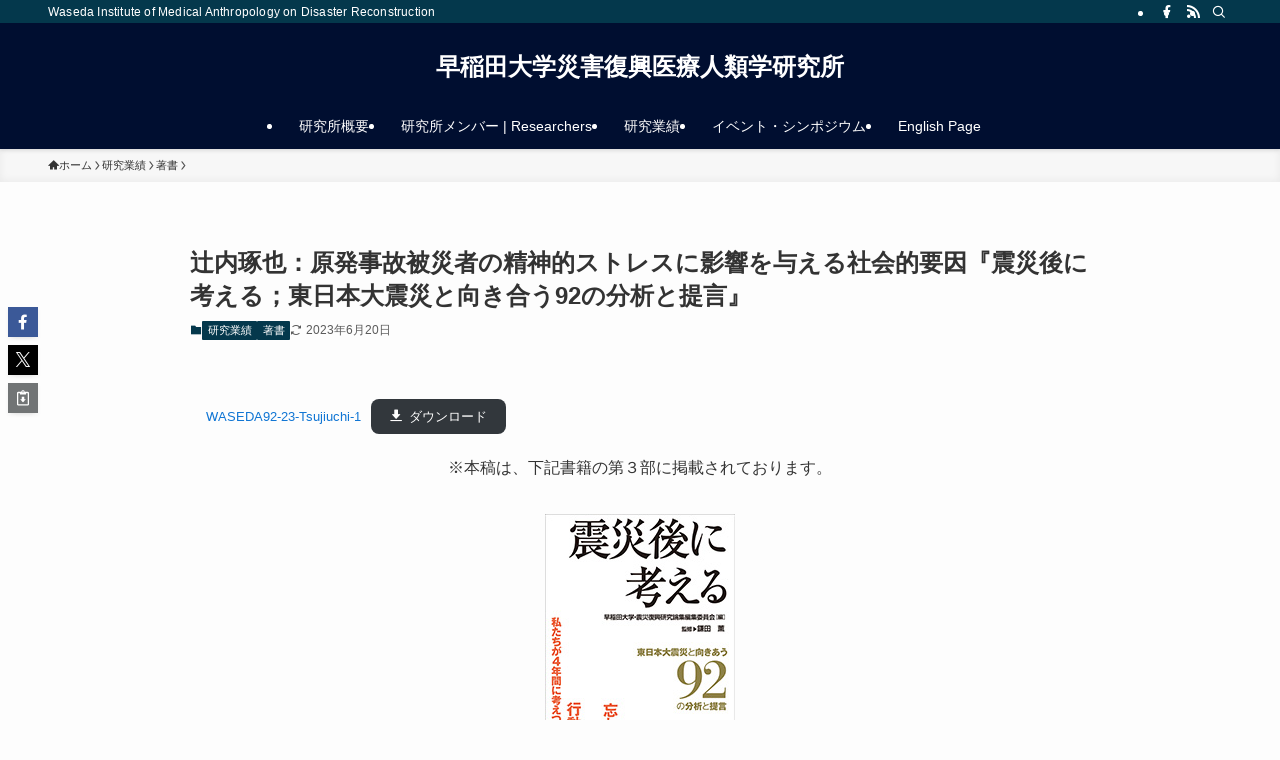

--- FILE ---
content_type: text/html; charset=UTF-8
request_url: http://wima.jp/?p=749
body_size: 24870
content:
<!DOCTYPE html>
<html lang="ja" data-loaded="false" data-scrolled="false" data-spmenu="closed">
<head>
<meta charset="utf-8">
<meta name="format-detection" content="telephone=no">
<meta http-equiv="X-UA-Compatible" content="IE=edge">
<meta name="viewport" content="width=device-width, viewport-fit=cover">
<title>辻内琢也：原発事故被災者の精神的ストレスに影響を与える社会的要因『震災後に考える；東日本大震災と向き合う92の分析と提言』 &#8211; 早稲田大学災害復興医療人類学研究所</title>
<meta name='robots' content='max-image-preview:large' />
<link rel='dns-prefetch' href='//www.googletagmanager.com' />
<link rel="alternate" type="application/rss+xml" title="早稲田大学災害復興医療人類学研究所 &raquo; フィード" href="http://wima.jp/?feed=rss2" />
<link rel="alternate" type="application/rss+xml" title="早稲田大学災害復興医療人類学研究所 &raquo; コメントフィード" href="http://wima.jp/?feed=comments-rss2" />
<style id='wp-img-auto-sizes-contain-inline-css' type='text/css'>
img:is([sizes=auto i],[sizes^="auto," i]){contain-intrinsic-size:3000px 1500px}
/*# sourceURL=wp-img-auto-sizes-contain-inline-css */
</style>
<style id='wp-block-library-inline-css' type='text/css'>
:root{--wp-block-synced-color:#7a00df;--wp-block-synced-color--rgb:122,0,223;--wp-bound-block-color:var(--wp-block-synced-color);--wp-editor-canvas-background:#ddd;--wp-admin-theme-color:#007cba;--wp-admin-theme-color--rgb:0,124,186;--wp-admin-theme-color-darker-10:#006ba1;--wp-admin-theme-color-darker-10--rgb:0,107,160.5;--wp-admin-theme-color-darker-20:#005a87;--wp-admin-theme-color-darker-20--rgb:0,90,135;--wp-admin-border-width-focus:2px}@media (min-resolution:192dpi){:root{--wp-admin-border-width-focus:1.5px}}.wp-element-button{cursor:pointer}:root .has-very-light-gray-background-color{background-color:#eee}:root .has-very-dark-gray-background-color{background-color:#313131}:root .has-very-light-gray-color{color:#eee}:root .has-very-dark-gray-color{color:#313131}:root .has-vivid-green-cyan-to-vivid-cyan-blue-gradient-background{background:linear-gradient(135deg,#00d084,#0693e3)}:root .has-purple-crush-gradient-background{background:linear-gradient(135deg,#34e2e4,#4721fb 50%,#ab1dfe)}:root .has-hazy-dawn-gradient-background{background:linear-gradient(135deg,#faaca8,#dad0ec)}:root .has-subdued-olive-gradient-background{background:linear-gradient(135deg,#fafae1,#67a671)}:root .has-atomic-cream-gradient-background{background:linear-gradient(135deg,#fdd79a,#004a59)}:root .has-nightshade-gradient-background{background:linear-gradient(135deg,#330968,#31cdcf)}:root .has-midnight-gradient-background{background:linear-gradient(135deg,#020381,#2874fc)}:root{--wp--preset--font-size--normal:16px;--wp--preset--font-size--huge:42px}.has-regular-font-size{font-size:1em}.has-larger-font-size{font-size:2.625em}.has-normal-font-size{font-size:var(--wp--preset--font-size--normal)}.has-huge-font-size{font-size:var(--wp--preset--font-size--huge)}.has-text-align-center{text-align:center}.has-text-align-left{text-align:left}.has-text-align-right{text-align:right}.has-fit-text{white-space:nowrap!important}#end-resizable-editor-section{display:none}.aligncenter{clear:both}.items-justified-left{justify-content:flex-start}.items-justified-center{justify-content:center}.items-justified-right{justify-content:flex-end}.items-justified-space-between{justify-content:space-between}.screen-reader-text{border:0;clip-path:inset(50%);height:1px;margin:-1px;overflow:hidden;padding:0;position:absolute;width:1px;word-wrap:normal!important}.screen-reader-text:focus{background-color:#ddd;clip-path:none;color:#444;display:block;font-size:1em;height:auto;left:5px;line-height:normal;padding:15px 23px 14px;text-decoration:none;top:5px;width:auto;z-index:100000}html :where(.has-border-color){border-style:solid}html :where([style*=border-top-color]){border-top-style:solid}html :where([style*=border-right-color]){border-right-style:solid}html :where([style*=border-bottom-color]){border-bottom-style:solid}html :where([style*=border-left-color]){border-left-style:solid}html :where([style*=border-width]){border-style:solid}html :where([style*=border-top-width]){border-top-style:solid}html :where([style*=border-right-width]){border-right-style:solid}html :where([style*=border-bottom-width]){border-bottom-style:solid}html :where([style*=border-left-width]){border-left-style:solid}html :where(img[class*=wp-image-]){height:auto;max-width:100%}:where(figure){margin:0 0 1em}html :where(.is-position-sticky){--wp-admin--admin-bar--position-offset:var(--wp-admin--admin-bar--height,0px)}@media screen and (max-width:600px){html :where(.is-position-sticky){--wp-admin--admin-bar--position-offset:0px}}

/*# sourceURL=wp-block-library-inline-css */
</style><style id='wp-block-file-inline-css' type='text/css'>
.wp-block-file{box-sizing:border-box}.wp-block-file:not(.wp-element-button){font-size:.8em}.wp-block-file.aligncenter{text-align:center}.wp-block-file.alignright{text-align:right}.wp-block-file *+.wp-block-file__button{margin-left:.75em}:where(.wp-block-file){margin-bottom:1.5em}.wp-block-file__embed{margin-bottom:1em}:where(.wp-block-file__button){border-radius:2em;display:inline-block;padding:.5em 1em}:where(.wp-block-file__button):where(a):active,:where(.wp-block-file__button):where(a):focus,:where(.wp-block-file__button):where(a):hover,:where(.wp-block-file__button):where(a):visited{box-shadow:none;color:#fff;opacity:.85;text-decoration:none}
/*# sourceURL=http://wima.jp/wp-includes/blocks/file/style.min.css */
</style>
<style id='wp-block-heading-inline-css' type='text/css'>
h1:where(.wp-block-heading).has-background,h2:where(.wp-block-heading).has-background,h3:where(.wp-block-heading).has-background,h4:where(.wp-block-heading).has-background,h5:where(.wp-block-heading).has-background,h6:where(.wp-block-heading).has-background{padding:1.25em 2.375em}h1.has-text-align-left[style*=writing-mode]:where([style*=vertical-lr]),h1.has-text-align-right[style*=writing-mode]:where([style*=vertical-rl]),h2.has-text-align-left[style*=writing-mode]:where([style*=vertical-lr]),h2.has-text-align-right[style*=writing-mode]:where([style*=vertical-rl]),h3.has-text-align-left[style*=writing-mode]:where([style*=vertical-lr]),h3.has-text-align-right[style*=writing-mode]:where([style*=vertical-rl]),h4.has-text-align-left[style*=writing-mode]:where([style*=vertical-lr]),h4.has-text-align-right[style*=writing-mode]:where([style*=vertical-rl]),h5.has-text-align-left[style*=writing-mode]:where([style*=vertical-lr]),h5.has-text-align-right[style*=writing-mode]:where([style*=vertical-rl]),h6.has-text-align-left[style*=writing-mode]:where([style*=vertical-lr]),h6.has-text-align-right[style*=writing-mode]:where([style*=vertical-rl]){rotate:180deg}
/*# sourceURL=http://wima.jp/wp-includes/blocks/heading/style.min.css */
</style>
<style id='wp-block-image-inline-css' type='text/css'>
.wp-block-image>a,.wp-block-image>figure>a{display:inline-block}.wp-block-image img{box-sizing:border-box;height:auto;max-width:100%;vertical-align:bottom}@media not (prefers-reduced-motion){.wp-block-image img.hide{visibility:hidden}.wp-block-image img.show{animation:show-content-image .4s}}.wp-block-image[style*=border-radius] img,.wp-block-image[style*=border-radius]>a{border-radius:inherit}.wp-block-image.has-custom-border img{box-sizing:border-box}.wp-block-image.aligncenter{text-align:center}.wp-block-image.alignfull>a,.wp-block-image.alignwide>a{width:100%}.wp-block-image.alignfull img,.wp-block-image.alignwide img{height:auto;width:100%}.wp-block-image .aligncenter,.wp-block-image .alignleft,.wp-block-image .alignright,.wp-block-image.aligncenter,.wp-block-image.alignleft,.wp-block-image.alignright{display:table}.wp-block-image .aligncenter>figcaption,.wp-block-image .alignleft>figcaption,.wp-block-image .alignright>figcaption,.wp-block-image.aligncenter>figcaption,.wp-block-image.alignleft>figcaption,.wp-block-image.alignright>figcaption{caption-side:bottom;display:table-caption}.wp-block-image .alignleft{float:left;margin:.5em 1em .5em 0}.wp-block-image .alignright{float:right;margin:.5em 0 .5em 1em}.wp-block-image .aligncenter{margin-left:auto;margin-right:auto}.wp-block-image :where(figcaption){margin-bottom:1em;margin-top:.5em}.wp-block-image.is-style-circle-mask img{border-radius:9999px}@supports ((-webkit-mask-image:none) or (mask-image:none)) or (-webkit-mask-image:none){.wp-block-image.is-style-circle-mask img{border-radius:0;-webkit-mask-image:url('data:image/svg+xml;utf8,<svg viewBox="0 0 100 100" xmlns="http://www.w3.org/2000/svg"><circle cx="50" cy="50" r="50"/></svg>');mask-image:url('data:image/svg+xml;utf8,<svg viewBox="0 0 100 100" xmlns="http://www.w3.org/2000/svg"><circle cx="50" cy="50" r="50"/></svg>');mask-mode:alpha;-webkit-mask-position:center;mask-position:center;-webkit-mask-repeat:no-repeat;mask-repeat:no-repeat;-webkit-mask-size:contain;mask-size:contain}}:root :where(.wp-block-image.is-style-rounded img,.wp-block-image .is-style-rounded img){border-radius:9999px}.wp-block-image figure{margin:0}.wp-lightbox-container{display:flex;flex-direction:column;position:relative}.wp-lightbox-container img{cursor:zoom-in}.wp-lightbox-container img:hover+button{opacity:1}.wp-lightbox-container button{align-items:center;backdrop-filter:blur(16px) saturate(180%);background-color:#5a5a5a40;border:none;border-radius:4px;cursor:zoom-in;display:flex;height:20px;justify-content:center;opacity:0;padding:0;position:absolute;right:16px;text-align:center;top:16px;width:20px;z-index:100}@media not (prefers-reduced-motion){.wp-lightbox-container button{transition:opacity .2s ease}}.wp-lightbox-container button:focus-visible{outline:3px auto #5a5a5a40;outline:3px auto -webkit-focus-ring-color;outline-offset:3px}.wp-lightbox-container button:hover{cursor:pointer;opacity:1}.wp-lightbox-container button:focus{opacity:1}.wp-lightbox-container button:focus,.wp-lightbox-container button:hover,.wp-lightbox-container button:not(:hover):not(:active):not(.has-background){background-color:#5a5a5a40;border:none}.wp-lightbox-overlay{box-sizing:border-box;cursor:zoom-out;height:100vh;left:0;overflow:hidden;position:fixed;top:0;visibility:hidden;width:100%;z-index:100000}.wp-lightbox-overlay .close-button{align-items:center;cursor:pointer;display:flex;justify-content:center;min-height:40px;min-width:40px;padding:0;position:absolute;right:calc(env(safe-area-inset-right) + 16px);top:calc(env(safe-area-inset-top) + 16px);z-index:5000000}.wp-lightbox-overlay .close-button:focus,.wp-lightbox-overlay .close-button:hover,.wp-lightbox-overlay .close-button:not(:hover):not(:active):not(.has-background){background:none;border:none}.wp-lightbox-overlay .lightbox-image-container{height:var(--wp--lightbox-container-height);left:50%;overflow:hidden;position:absolute;top:50%;transform:translate(-50%,-50%);transform-origin:top left;width:var(--wp--lightbox-container-width);z-index:9999999999}.wp-lightbox-overlay .wp-block-image{align-items:center;box-sizing:border-box;display:flex;height:100%;justify-content:center;margin:0;position:relative;transform-origin:0 0;width:100%;z-index:3000000}.wp-lightbox-overlay .wp-block-image img{height:var(--wp--lightbox-image-height);min-height:var(--wp--lightbox-image-height);min-width:var(--wp--lightbox-image-width);width:var(--wp--lightbox-image-width)}.wp-lightbox-overlay .wp-block-image figcaption{display:none}.wp-lightbox-overlay button{background:none;border:none}.wp-lightbox-overlay .scrim{background-color:#fff;height:100%;opacity:.9;position:absolute;width:100%;z-index:2000000}.wp-lightbox-overlay.active{visibility:visible}@media not (prefers-reduced-motion){.wp-lightbox-overlay.active{animation:turn-on-visibility .25s both}.wp-lightbox-overlay.active img{animation:turn-on-visibility .35s both}.wp-lightbox-overlay.show-closing-animation:not(.active){animation:turn-off-visibility .35s both}.wp-lightbox-overlay.show-closing-animation:not(.active) img{animation:turn-off-visibility .25s both}.wp-lightbox-overlay.zoom.active{animation:none;opacity:1;visibility:visible}.wp-lightbox-overlay.zoom.active .lightbox-image-container{animation:lightbox-zoom-in .4s}.wp-lightbox-overlay.zoom.active .lightbox-image-container img{animation:none}.wp-lightbox-overlay.zoom.active .scrim{animation:turn-on-visibility .4s forwards}.wp-lightbox-overlay.zoom.show-closing-animation:not(.active){animation:none}.wp-lightbox-overlay.zoom.show-closing-animation:not(.active) .lightbox-image-container{animation:lightbox-zoom-out .4s}.wp-lightbox-overlay.zoom.show-closing-animation:not(.active) .lightbox-image-container img{animation:none}.wp-lightbox-overlay.zoom.show-closing-animation:not(.active) .scrim{animation:turn-off-visibility .4s forwards}}@keyframes show-content-image{0%{visibility:hidden}99%{visibility:hidden}to{visibility:visible}}@keyframes turn-on-visibility{0%{opacity:0}to{opacity:1}}@keyframes turn-off-visibility{0%{opacity:1;visibility:visible}99%{opacity:0;visibility:visible}to{opacity:0;visibility:hidden}}@keyframes lightbox-zoom-in{0%{transform:translate(calc((-100vw + var(--wp--lightbox-scrollbar-width))/2 + var(--wp--lightbox-initial-left-position)),calc(-50vh + var(--wp--lightbox-initial-top-position))) scale(var(--wp--lightbox-scale))}to{transform:translate(-50%,-50%) scale(1)}}@keyframes lightbox-zoom-out{0%{transform:translate(-50%,-50%) scale(1);visibility:visible}99%{visibility:visible}to{transform:translate(calc((-100vw + var(--wp--lightbox-scrollbar-width))/2 + var(--wp--lightbox-initial-left-position)),calc(-50vh + var(--wp--lightbox-initial-top-position))) scale(var(--wp--lightbox-scale));visibility:hidden}}
/*# sourceURL=http://wima.jp/wp-includes/blocks/image/style.min.css */
</style>
<style id='wp-block-list-inline-css' type='text/css'>
ol,ul{box-sizing:border-box}:root :where(.wp-block-list.has-background){padding:1.25em 2.375em}
/*# sourceURL=http://wima.jp/wp-includes/blocks/list/style.min.css */
</style>
<style id='wp-block-paragraph-inline-css' type='text/css'>
.is-small-text{font-size:.875em}.is-regular-text{font-size:1em}.is-large-text{font-size:2.25em}.is-larger-text{font-size:3em}.has-drop-cap:not(:focus):first-letter{float:left;font-size:8.4em;font-style:normal;font-weight:100;line-height:.68;margin:.05em .1em 0 0;text-transform:uppercase}body.rtl .has-drop-cap:not(:focus):first-letter{float:none;margin-left:.1em}p.has-drop-cap.has-background{overflow:hidden}:root :where(p.has-background){padding:1.25em 2.375em}:where(p.has-text-color:not(.has-link-color)) a{color:inherit}p.has-text-align-left[style*="writing-mode:vertical-lr"],p.has-text-align-right[style*="writing-mode:vertical-rl"]{rotate:180deg}
/*# sourceURL=http://wima.jp/wp-includes/blocks/paragraph/style.min.css */
</style>
<style id='global-styles-inline-css' type='text/css'>
:root{--wp--preset--aspect-ratio--square: 1;--wp--preset--aspect-ratio--4-3: 4/3;--wp--preset--aspect-ratio--3-4: 3/4;--wp--preset--aspect-ratio--3-2: 3/2;--wp--preset--aspect-ratio--2-3: 2/3;--wp--preset--aspect-ratio--16-9: 16/9;--wp--preset--aspect-ratio--9-16: 9/16;--wp--preset--color--black: #000;--wp--preset--color--cyan-bluish-gray: #abb8c3;--wp--preset--color--white: #fff;--wp--preset--color--pale-pink: #f78da7;--wp--preset--color--vivid-red: #cf2e2e;--wp--preset--color--luminous-vivid-orange: #ff6900;--wp--preset--color--luminous-vivid-amber: #fcb900;--wp--preset--color--light-green-cyan: #7bdcb5;--wp--preset--color--vivid-green-cyan: #00d084;--wp--preset--color--pale-cyan-blue: #8ed1fc;--wp--preset--color--vivid-cyan-blue: #0693e3;--wp--preset--color--vivid-purple: #9b51e0;--wp--preset--color--swl-main: var(--color_main);--wp--preset--color--swl-main-thin: var(--color_main_thin);--wp--preset--color--swl-gray: var(--color_gray);--wp--preset--color--swl-deep-01: var(--color_deep01);--wp--preset--color--swl-deep-02: var(--color_deep02);--wp--preset--color--swl-deep-03: var(--color_deep03);--wp--preset--color--swl-deep-04: var(--color_deep04);--wp--preset--color--swl-pale-01: var(--color_pale01);--wp--preset--color--swl-pale-02: var(--color_pale02);--wp--preset--color--swl-pale-03: var(--color_pale03);--wp--preset--color--swl-pale-04: var(--color_pale04);--wp--preset--gradient--vivid-cyan-blue-to-vivid-purple: linear-gradient(135deg,rgb(6,147,227) 0%,rgb(155,81,224) 100%);--wp--preset--gradient--light-green-cyan-to-vivid-green-cyan: linear-gradient(135deg,rgb(122,220,180) 0%,rgb(0,208,130) 100%);--wp--preset--gradient--luminous-vivid-amber-to-luminous-vivid-orange: linear-gradient(135deg,rgb(252,185,0) 0%,rgb(255,105,0) 100%);--wp--preset--gradient--luminous-vivid-orange-to-vivid-red: linear-gradient(135deg,rgb(255,105,0) 0%,rgb(207,46,46) 100%);--wp--preset--gradient--very-light-gray-to-cyan-bluish-gray: linear-gradient(135deg,rgb(238,238,238) 0%,rgb(169,184,195) 100%);--wp--preset--gradient--cool-to-warm-spectrum: linear-gradient(135deg,rgb(74,234,220) 0%,rgb(151,120,209) 20%,rgb(207,42,186) 40%,rgb(238,44,130) 60%,rgb(251,105,98) 80%,rgb(254,248,76) 100%);--wp--preset--gradient--blush-light-purple: linear-gradient(135deg,rgb(255,206,236) 0%,rgb(152,150,240) 100%);--wp--preset--gradient--blush-bordeaux: linear-gradient(135deg,rgb(254,205,165) 0%,rgb(254,45,45) 50%,rgb(107,0,62) 100%);--wp--preset--gradient--luminous-dusk: linear-gradient(135deg,rgb(255,203,112) 0%,rgb(199,81,192) 50%,rgb(65,88,208) 100%);--wp--preset--gradient--pale-ocean: linear-gradient(135deg,rgb(255,245,203) 0%,rgb(182,227,212) 50%,rgb(51,167,181) 100%);--wp--preset--gradient--electric-grass: linear-gradient(135deg,rgb(202,248,128) 0%,rgb(113,206,126) 100%);--wp--preset--gradient--midnight: linear-gradient(135deg,rgb(2,3,129) 0%,rgb(40,116,252) 100%);--wp--preset--font-size--small: 0.9em;--wp--preset--font-size--medium: 1.1em;--wp--preset--font-size--large: 1.25em;--wp--preset--font-size--x-large: 42px;--wp--preset--font-size--xs: 0.75em;--wp--preset--font-size--huge: 1.6em;--wp--preset--spacing--20: 0.44rem;--wp--preset--spacing--30: 0.67rem;--wp--preset--spacing--40: 1rem;--wp--preset--spacing--50: 1.5rem;--wp--preset--spacing--60: 2.25rem;--wp--preset--spacing--70: 3.38rem;--wp--preset--spacing--80: 5.06rem;--wp--preset--shadow--natural: 6px 6px 9px rgba(0, 0, 0, 0.2);--wp--preset--shadow--deep: 12px 12px 50px rgba(0, 0, 0, 0.4);--wp--preset--shadow--sharp: 6px 6px 0px rgba(0, 0, 0, 0.2);--wp--preset--shadow--outlined: 6px 6px 0px -3px rgb(255, 255, 255), 6px 6px rgb(0, 0, 0);--wp--preset--shadow--crisp: 6px 6px 0px rgb(0, 0, 0);}:where(.is-layout-flex){gap: 0.5em;}:where(.is-layout-grid){gap: 0.5em;}body .is-layout-flex{display: flex;}.is-layout-flex{flex-wrap: wrap;align-items: center;}.is-layout-flex > :is(*, div){margin: 0;}body .is-layout-grid{display: grid;}.is-layout-grid > :is(*, div){margin: 0;}:where(.wp-block-columns.is-layout-flex){gap: 2em;}:where(.wp-block-columns.is-layout-grid){gap: 2em;}:where(.wp-block-post-template.is-layout-flex){gap: 1.25em;}:where(.wp-block-post-template.is-layout-grid){gap: 1.25em;}.has-black-color{color: var(--wp--preset--color--black) !important;}.has-cyan-bluish-gray-color{color: var(--wp--preset--color--cyan-bluish-gray) !important;}.has-white-color{color: var(--wp--preset--color--white) !important;}.has-pale-pink-color{color: var(--wp--preset--color--pale-pink) !important;}.has-vivid-red-color{color: var(--wp--preset--color--vivid-red) !important;}.has-luminous-vivid-orange-color{color: var(--wp--preset--color--luminous-vivid-orange) !important;}.has-luminous-vivid-amber-color{color: var(--wp--preset--color--luminous-vivid-amber) !important;}.has-light-green-cyan-color{color: var(--wp--preset--color--light-green-cyan) !important;}.has-vivid-green-cyan-color{color: var(--wp--preset--color--vivid-green-cyan) !important;}.has-pale-cyan-blue-color{color: var(--wp--preset--color--pale-cyan-blue) !important;}.has-vivid-cyan-blue-color{color: var(--wp--preset--color--vivid-cyan-blue) !important;}.has-vivid-purple-color{color: var(--wp--preset--color--vivid-purple) !important;}.has-black-background-color{background-color: var(--wp--preset--color--black) !important;}.has-cyan-bluish-gray-background-color{background-color: var(--wp--preset--color--cyan-bluish-gray) !important;}.has-white-background-color{background-color: var(--wp--preset--color--white) !important;}.has-pale-pink-background-color{background-color: var(--wp--preset--color--pale-pink) !important;}.has-vivid-red-background-color{background-color: var(--wp--preset--color--vivid-red) !important;}.has-luminous-vivid-orange-background-color{background-color: var(--wp--preset--color--luminous-vivid-orange) !important;}.has-luminous-vivid-amber-background-color{background-color: var(--wp--preset--color--luminous-vivid-amber) !important;}.has-light-green-cyan-background-color{background-color: var(--wp--preset--color--light-green-cyan) !important;}.has-vivid-green-cyan-background-color{background-color: var(--wp--preset--color--vivid-green-cyan) !important;}.has-pale-cyan-blue-background-color{background-color: var(--wp--preset--color--pale-cyan-blue) !important;}.has-vivid-cyan-blue-background-color{background-color: var(--wp--preset--color--vivid-cyan-blue) !important;}.has-vivid-purple-background-color{background-color: var(--wp--preset--color--vivid-purple) !important;}.has-black-border-color{border-color: var(--wp--preset--color--black) !important;}.has-cyan-bluish-gray-border-color{border-color: var(--wp--preset--color--cyan-bluish-gray) !important;}.has-white-border-color{border-color: var(--wp--preset--color--white) !important;}.has-pale-pink-border-color{border-color: var(--wp--preset--color--pale-pink) !important;}.has-vivid-red-border-color{border-color: var(--wp--preset--color--vivid-red) !important;}.has-luminous-vivid-orange-border-color{border-color: var(--wp--preset--color--luminous-vivid-orange) !important;}.has-luminous-vivid-amber-border-color{border-color: var(--wp--preset--color--luminous-vivid-amber) !important;}.has-light-green-cyan-border-color{border-color: var(--wp--preset--color--light-green-cyan) !important;}.has-vivid-green-cyan-border-color{border-color: var(--wp--preset--color--vivid-green-cyan) !important;}.has-pale-cyan-blue-border-color{border-color: var(--wp--preset--color--pale-cyan-blue) !important;}.has-vivid-cyan-blue-border-color{border-color: var(--wp--preset--color--vivid-cyan-blue) !important;}.has-vivid-purple-border-color{border-color: var(--wp--preset--color--vivid-purple) !important;}.has-vivid-cyan-blue-to-vivid-purple-gradient-background{background: var(--wp--preset--gradient--vivid-cyan-blue-to-vivid-purple) !important;}.has-light-green-cyan-to-vivid-green-cyan-gradient-background{background: var(--wp--preset--gradient--light-green-cyan-to-vivid-green-cyan) !important;}.has-luminous-vivid-amber-to-luminous-vivid-orange-gradient-background{background: var(--wp--preset--gradient--luminous-vivid-amber-to-luminous-vivid-orange) !important;}.has-luminous-vivid-orange-to-vivid-red-gradient-background{background: var(--wp--preset--gradient--luminous-vivid-orange-to-vivid-red) !important;}.has-very-light-gray-to-cyan-bluish-gray-gradient-background{background: var(--wp--preset--gradient--very-light-gray-to-cyan-bluish-gray) !important;}.has-cool-to-warm-spectrum-gradient-background{background: var(--wp--preset--gradient--cool-to-warm-spectrum) !important;}.has-blush-light-purple-gradient-background{background: var(--wp--preset--gradient--blush-light-purple) !important;}.has-blush-bordeaux-gradient-background{background: var(--wp--preset--gradient--blush-bordeaux) !important;}.has-luminous-dusk-gradient-background{background: var(--wp--preset--gradient--luminous-dusk) !important;}.has-pale-ocean-gradient-background{background: var(--wp--preset--gradient--pale-ocean) !important;}.has-electric-grass-gradient-background{background: var(--wp--preset--gradient--electric-grass) !important;}.has-midnight-gradient-background{background: var(--wp--preset--gradient--midnight) !important;}.has-small-font-size{font-size: var(--wp--preset--font-size--small) !important;}.has-medium-font-size{font-size: var(--wp--preset--font-size--medium) !important;}.has-large-font-size{font-size: var(--wp--preset--font-size--large) !important;}.has-x-large-font-size{font-size: var(--wp--preset--font-size--x-large) !important;}
/*# sourceURL=global-styles-inline-css */
</style>

<link rel='stylesheet' id='swell-icons-css' href='http://wima.jp/wp-content/themes/swell/build/css/swell-icons.css?ver=2.15.0' type='text/css' media='all' />
<link rel='stylesheet' id='main_style-css' href='http://wima.jp/wp-content/themes/swell/build/css/main.css?ver=2.15.0' type='text/css' media='all' />
<link rel='stylesheet' id='swell_blocks-css' href='http://wima.jp/wp-content/themes/swell/build/css/blocks.css?ver=2.15.0' type='text/css' media='all' />
<style id='swell_custom-inline-css' type='text/css'>
:root{--swl-fz--content:4vw;--swl-font_family:"Helvetica Neue", Arial, "Hiragino Kaku Gothic ProN", "Hiragino Sans", Meiryo, sans-serif;--swl-font_weight:400;--color_main:#04384c;--color_text:#333;--color_link:#1176d4;--color_htag:#04384c;--color_bg:#fdfdfd;--color_gradient1:#d8ffff;--color_gradient2:#87e7ff;--color_main_thin:rgba(5, 70, 95, 0.05 );--color_main_dark:rgba(3, 42, 57, 1 );--color_list_check:#04384c;--color_list_num:#04384c;--color_list_good:#3f7554;--color_list_triangle:#f4e03a;--color_list_bad:#f36060;--color_faq_q:#d55656;--color_faq_a:#6599b7;--color_icon_good:#3cd250;--color_icon_good_bg:#ecffe9;--color_icon_bad:#4b73eb;--color_icon_bad_bg:#eafaff;--color_icon_info:#f578b4;--color_icon_info_bg:#fff0fa;--color_icon_announce:#ffa537;--color_icon_announce_bg:#fff5f0;--color_icon_pen:#7a7a7a;--color_icon_pen_bg:#f7f7f7;--color_icon_book:#787364;--color_icon_book_bg:#f8f6ef;--color_icon_point:#ffa639;--color_icon_check:#86d67c;--color_icon_batsu:#f36060;--color_icon_hatena:#5295cc;--color_icon_caution:#f7da38;--color_icon_memo:#84878a;--color_deep01:#ed4471;--color_deep02:#3b1b87;--color_deep03:#2a5b1d;--color_deep04:#f09f4d;--color_pale01:#fff2f0;--color_pale02:#f3f8fd;--color_pale03:#f1f9ee;--color_pale04:#fdf9ee;--color_mark_blue:#b7e3ff;--color_mark_green:#bdf9c3;--color_mark_yellow:#fcf69f;--color_mark_orange:#ffddbc;--border01:solid 1px var(--color_main);--border02:double 4px var(--color_main);--border03:dashed 2px var(--color_border);--border04:solid 4px var(--color_gray);--card_posts_thumb_ratio:56.25%;--list_posts_thumb_ratio:61.805%;--big_posts_thumb_ratio:56.25%;--thumb_posts_thumb_ratio:61.805%;--blogcard_thumb_ratio:56.25%;--color_header_bg:#000e30;--color_header_text:#ffffff;--color_footer_bg:#fdfdfd;--color_footer_text:#333;--container_size:1200px;--article_size:900px;--logo_size_sp:48px;--logo_size_pc:40px;--logo_size_pcfix:32px;}.swl-cell-bg[data-icon="doubleCircle"]{--cell-icon-color:#ffc977}.swl-cell-bg[data-icon="circle"]{--cell-icon-color:#94e29c}.swl-cell-bg[data-icon="triangle"]{--cell-icon-color:#eeda2f}.swl-cell-bg[data-icon="close"]{--cell-icon-color:#ec9191}.swl-cell-bg[data-icon="hatena"]{--cell-icon-color:#93c9da}.swl-cell-bg[data-icon="check"]{--cell-icon-color:#94e29c}.swl-cell-bg[data-icon="line"]{--cell-icon-color:#9b9b9b}.cap_box[data-colset="col1"]{--capbox-color:#f47018;--capbox-color--bg:#fff8eb}.cap_box[data-colset="col2"]{--capbox-color:#313c82;--capbox-color--bg:#edf5ff}.cap_box[data-colset="col3"]{--capbox-color:#06630e;--capbox-color--bg:#eafaf2}.red_{--the-btn-color:#e54040;--the-btn-color2:#ffbc49;--the-solid-shadow: rgba(172, 48, 48, 1 )}.blue_{--the-btn-color:#241c8e;--the-btn-color2:#35eaff;--the-solid-shadow: rgba(27, 21, 107, 1 )}.green_{--the-btn-color:#186014;--the-btn-color2:#7bf7bd;--the-solid-shadow: rgba(18, 72, 15, 1 )}.is-style-btn_normal{--the-btn-radius:4px}.is-style-btn_solid{--the-btn-radius:4px}.is-style-btn_shiny{--the-btn-radius:4px}.is-style-btn_line{--the-btn-radius:4px}.post_content blockquote{padding:1.5em 2em 1.5em 3em}.post_content blockquote::before{content:"";display:block;width:5px;height:calc(100% - 3em);top:1.5em;left:1.5em;border-left:solid 1px rgba(180,180,180,.75);border-right:solid 1px rgba(180,180,180,.75);}.mark_blue{background:-webkit-linear-gradient(transparent 64%,var(--color_mark_blue) 0%);background:linear-gradient(transparent 64%,var(--color_mark_blue) 0%)}.mark_green{background:-webkit-linear-gradient(transparent 64%,var(--color_mark_green) 0%);background:linear-gradient(transparent 64%,var(--color_mark_green) 0%)}.mark_yellow{background:-webkit-linear-gradient(transparent 64%,var(--color_mark_yellow) 0%);background:linear-gradient(transparent 64%,var(--color_mark_yellow) 0%)}.mark_orange{background:-webkit-linear-gradient(transparent 64%,var(--color_mark_orange) 0%);background:linear-gradient(transparent 64%,var(--color_mark_orange) 0%)}[class*="is-style-icon_"]{color:#333;border-width:0}[class*="is-style-big_icon_"]{border-width:2px;border-style:solid}[data-col="gray"] .c-balloon__text{background:#f7f7f7;border-color:#ccc}[data-col="gray"] .c-balloon__before{border-right-color:#f7f7f7}[data-col="green"] .c-balloon__text{background:#d1f8c2;border-color:#9ddd93}[data-col="green"] .c-balloon__before{border-right-color:#d1f8c2}[data-col="blue"] .c-balloon__text{background:#e2f6ff;border-color:#93d2f0}[data-col="blue"] .c-balloon__before{border-right-color:#e2f6ff}[data-col="red"] .c-balloon__text{background:#ffebeb;border-color:#f48789}[data-col="red"] .c-balloon__before{border-right-color:#ffebeb}[data-col="yellow"] .c-balloon__text{background:#f9f7d2;border-color:#fbe593}[data-col="yellow"] .c-balloon__before{border-right-color:#f9f7d2}.-type-list2 .p-postList__body::after,.-type-big .p-postList__body::after{content: "READ MORE »";}.c-postThumb__cat{background-color:#04384c;color:#fff;background-image: repeating-linear-gradient(-45deg,rgba(255,255,255,.1),rgba(255,255,255,.1) 6px,transparent 6px,transparent 12px)}.post_content h2:where(:not([class^="swell-block-"]):not(.faq_q):not(.p-postList__title)){border-top:solid 2px var(--color_htag);border-bottom:solid 2px var(--color_htag);padding:1em .75em}.post_content h2:where(:not([class^="swell-block-"]):not(.faq_q):not(.p-postList__title))::before{position:absolute;display:block;pointer-events:none}.post_content h3:where(:not([class^="swell-block-"]):not(.faq_q):not(.p-postList__title)){padding:0 .5em .5em}.post_content h3:where(:not([class^="swell-block-"]):not(.faq_q):not(.p-postList__title))::before{content:"";width:100%;height:2px;background: repeating-linear-gradient(90deg, var(--color_htag) 0%, var(--color_htag) 20%, rgba(6, 84, 114, 0.2 ) 90%, rgba(6, 84, 114, 0.2 ) 100%)}.post_content h4:where(:not([class^="swell-block-"]):not(.faq_q):not(.p-postList__title)){padding:0 0 0 16px;border-left:solid 2px var(--color_htag)}.l-header{box-shadow: 0 1px 4px rgba(0,0,0,.12)}.l-header__bar{color:#fff;background:var(--color_main)}.l-header__menuBtn{order:1}.l-header__customBtn{order:3}.c-gnav a::after{background:var(--color_main);width:100%;height:2px;transform:scaleX(0)}.p-spHeadMenu .menu-item.-current{border-bottom-color:var(--color_main)}.c-gnav > li:hover > a::after,.c-gnav > .-current > a::after{transform: scaleX(1)}.c-gnav .sub-menu{color:#333;background:#fff}.l-fixHeader::before{opacity:1}#pagetop{border-radius:50%}.c-widget__title.-spmenu{padding:.5em .75em;border-radius:var(--swl-radius--2, 0px);background:var(--color_main);color:#fff;}.c-widget__title.-footer{padding:.5em}.c-widget__title.-footer::before{content:"";bottom:0;left:0;width:40%;z-index:1;background:var(--color_main)}.c-widget__title.-footer::after{content:"";bottom:0;left:0;width:100%;background:var(--color_border)}.c-secTitle{border-left:solid 2px var(--color_main);padding:0em .75em}.p-spMenu{color:#333}.p-spMenu__inner::before{background:#fdfdfd;opacity:1}.p-spMenu__overlay{background:#000;opacity:0.6}[class*="page-numbers"]{color:#fff;background-color:#dedede}a{text-decoration: none}.l-topTitleArea.c-filterLayer::before{background-color:#000;opacity:0.2;content:""}@media screen and (min-width: 960px){:root{}}@media screen and (max-width: 959px){:root{}.l-header__logo{order:2;text-align:center}}@media screen and (min-width: 600px){:root{--swl-fz--content:16px;}}@media screen and (max-width: 599px){:root{}}@media (min-width: 1108px) {.alignwide{left:-100px;width:calc(100% + 200px);}}@media (max-width: 1108px) {.-sidebar-off .swell-block-fullWide__inner.l-container .alignwide{left:0px;width:100%;}}.l-fixHeader .l-fixHeader__gnav{order:0}[data-scrolled=true] .l-fixHeader[data-ready]{opacity:1;-webkit-transform:translateY(0)!important;transform:translateY(0)!important;visibility:visible}.-body-solid .l-fixHeader{box-shadow:0 2px 4px var(--swl-color_shadow)}.l-fixHeader__inner{align-items:stretch;color:var(--color_header_text);display:flex;padding-bottom:0;padding-top:0;position:relative;z-index:1}.l-fixHeader__logo{align-items:center;display:flex;line-height:1;margin-right:24px;order:0;padding:16px 0}.is-style-btn_normal a,.is-style-btn_shiny a{box-shadow:var(--swl-btn_shadow)}.c-shareBtns__btn,.is-style-balloon>.c-tabList .c-tabList__button,.p-snsCta,[class*=page-numbers]{box-shadow:var(--swl-box_shadow)}.p-articleThumb__img,.p-articleThumb__youtube{box-shadow:var(--swl-img_shadow)}.p-pickupBanners__item .c-bannerLink,.p-postList__thumb{box-shadow:0 2px 8px rgba(0,0,0,.1),0 4px 4px -4px rgba(0,0,0,.1)}.p-postList.-w-ranking li:before{background-image:repeating-linear-gradient(-45deg,hsla(0,0%,100%,.1),hsla(0,0%,100%,.1) 6px,transparent 0,transparent 12px);box-shadow:1px 1px 4px rgba(0,0,0,.2)}.l-header__bar{position:relative;width:100%}.l-header__bar .c-catchphrase{color:inherit;font-size:12px;letter-spacing:var(--swl-letter_spacing,.2px);line-height:14px;margin-right:auto;overflow:hidden;padding:4px 0;white-space:nowrap;width:50%}.l-header__bar .c-iconList .c-iconList__link{margin:0;padding:4px 6px}.l-header__barInner{align-items:center;display:flex;justify-content:flex-end}@media (min-width:960px){.-parallel .l-header__inner{display:flex;flex-wrap:wrap;max-width:100%;padding-left:0;padding-right:0}.-parallel .l-header__logo{text-align:center;width:100%}.-parallel .l-header__logo .c-catchphrase{font-size:12px;line-height:1;margin-top:16px}.-parallel .l-header__gnav{width:100%}.-parallel .l-header__gnav .c-gnav{justify-content:center}.-parallel .l-header__gnav .c-gnav>li>a{padding:16px}.-parallel .c-headLogo.-txt,.-parallel .w-header{justify-content:center}.-parallel .w-header{margin-bottom:8px;margin-top:8px}.-parallel-bottom .l-header__inner{padding-top:8px}.-parallel-bottom .l-header__logo{order:1;padding:16px 0}.-parallel-bottom .w-header{order:2}.-parallel-bottom .l-header__gnav{order:3}.-parallel-top .l-header__inner{padding-bottom:8px}.-parallel-top .l-header__gnav{order:1}.-parallel-top .l-header__logo{order:2;padding:16px 0}.-parallel-top .w-header{order:3}.l-header.-parallel .w-header{width:100%}.l-fixHeader.-parallel .l-fixHeader__gnav{margin-left:auto}}.c-gnav .sub-menu a:before,.c-listMenu a:before{-webkit-font-smoothing:antialiased;-moz-osx-font-smoothing:grayscale;font-family:icomoon!important;font-style:normal;font-variant:normal;font-weight:400;line-height:1;text-transform:none}.c-submenuToggleBtn{display:none}.c-listMenu a{padding:.75em 1em .75em 1.5em;transition:padding .25s}.c-listMenu a:hover{padding-left:1.75em;padding-right:.75em}.c-gnav .sub-menu a:before,.c-listMenu a:before{color:inherit;content:"\e921";display:inline-block;left:2px;position:absolute;top:50%;-webkit-transform:translateY(-50%);transform:translateY(-50%);vertical-align:middle}.widget_categories>ul>.cat-item>a,.wp-block-categories-list>li>a{padding-left:1.75em}.c-listMenu .children,.c-listMenu .sub-menu{margin:0}.c-listMenu .children a,.c-listMenu .sub-menu a{font-size:.9em;padding-left:2.5em}.c-listMenu .children a:before,.c-listMenu .sub-menu a:before{left:1em}.c-listMenu .children a:hover,.c-listMenu .sub-menu a:hover{padding-left:2.75em}.c-listMenu .children ul a,.c-listMenu .sub-menu ul a{padding-left:3.25em}.c-listMenu .children ul a:before,.c-listMenu .sub-menu ul a:before{left:1.75em}.c-listMenu .children ul a:hover,.c-listMenu .sub-menu ul a:hover{padding-left:3.5em}.c-gnav li:hover>.sub-menu{opacity:1;visibility:visible}.c-gnav .sub-menu:before{background:inherit;content:"";height:100%;left:0;position:absolute;top:0;width:100%;z-index:0}.c-gnav .sub-menu .sub-menu{left:100%;top:0;z-index:-1}.c-gnav .sub-menu a{padding-left:2em}.c-gnav .sub-menu a:before{left:.5em}.c-gnav .sub-menu a:hover .ttl{left:4px}:root{--color_content_bg:var(--color_bg);}.c-widget__title.-side{padding:.5em}.c-widget__title.-side::before{content:"";bottom:0;left:0;width:40%;z-index:1;background:var(--color_main)}.c-widget__title.-side::after{content:"";bottom:0;left:0;width:100%;background:var(--color_border)}.c-shareBtns__item:not(:last-child){margin-right:8px}.c-shareBtns__btn{padding:6px 8px;border-radius:2px}.single.-index-off .w-beforeToc{display:none}@media screen and (min-width: 960px){:root{}.single .c-postTitle__date{display:none}}@media screen and (max-width: 959px){:root{}.single .c-postTitle__date{display:none}}@media screen and (min-width: 600px){:root{}}@media screen and (max-width: 599px){:root{}}.swell-block-fullWide__inner.l-container{--swl-fw_inner_pad:var(--swl-pad_container,0px)}@media (min-width:960px){.-sidebar-on .l-content .alignfull,.-sidebar-on .l-content .alignwide{left:-16px;width:calc(100% + 32px)}.swell-block-fullWide__inner.l-article{--swl-fw_inner_pad:var(--swl-pad_post_content,0px)}.-sidebar-on .swell-block-fullWide__inner .alignwide{left:0;width:100%}.-sidebar-on .swell-block-fullWide__inner .alignfull{left:calc(0px - var(--swl-fw_inner_pad, 0))!important;margin-left:0!important;margin-right:0!important;width:calc(100% + var(--swl-fw_inner_pad, 0)*2)!important}}.p-relatedPosts .p-postList__item{margin-bottom:1.5em}.p-relatedPosts .p-postList__times,.p-relatedPosts .p-postList__times>:last-child{margin-right:0}@media (min-width:600px){.p-relatedPosts .p-postList__item{width:33.33333%}}@media screen and (min-width:600px) and (max-width:1239px){.p-relatedPosts .p-postList__item:nth-child(7),.p-relatedPosts .p-postList__item:nth-child(8){display:none}}@media screen and (min-width:1240px){.p-relatedPosts .p-postList__item{width:25%}}.-index-off .p-toc,.swell-toc-placeholder:empty{display:none}.p-toc.-modal{height:100%;margin:0;overflow-y:auto;padding:0}#main_content .p-toc{border-radius:var(--swl-radius--2,0);margin:4em auto;max-width:800px}#sidebar .p-toc{margin-top:-.5em}.p-toc .__pn:before{content:none!important;counter-increment:none}.p-toc .__prev{margin:0 0 1em}.p-toc .__next{margin:1em 0 0}.p-toc.is-omitted:not([data-omit=ct]) [data-level="2"] .p-toc__childList{height:0;margin-bottom:-.5em;visibility:hidden}.p-toc.is-omitted:not([data-omit=nest]){position:relative}.p-toc.is-omitted:not([data-omit=nest]):before{background:linear-gradient(hsla(0,0%,100%,0),var(--color_bg));bottom:5em;content:"";height:4em;left:0;opacity:.75;pointer-events:none;position:absolute;width:100%;z-index:1}.p-toc.is-omitted:not([data-omit=nest]):after{background:var(--color_bg);bottom:0;content:"";height:5em;left:0;opacity:.75;position:absolute;width:100%;z-index:1}.p-toc.is-omitted:not([data-omit=nest]) .__next,.p-toc.is-omitted:not([data-omit=nest]) [data-omit="1"]{display:none}.p-toc .p-toc__expandBtn{background-color:#f7f7f7;border:rgba(0,0,0,.2);border-radius:5em;box-shadow:0 0 0 1px #bbb;color:#333;display:block;font-size:14px;line-height:1.5;margin:.75em auto 0;min-width:6em;padding:.5em 1em;position:relative;transition:box-shadow .25s;z-index:2}.p-toc[data-omit=nest] .p-toc__expandBtn{display:inline-block;font-size:13px;margin:0 0 0 1.25em;padding:.5em .75em}.p-toc:not([data-omit=nest]) .p-toc__expandBtn:after,.p-toc:not([data-omit=nest]) .p-toc__expandBtn:before{border-top-color:inherit;border-top-style:dotted;border-top-width:3px;content:"";display:block;height:1px;position:absolute;top:calc(50% - 1px);transition:border-color .25s;width:100%;width:22px}.p-toc:not([data-omit=nest]) .p-toc__expandBtn:before{right:calc(100% + 1em)}.p-toc:not([data-omit=nest]) .p-toc__expandBtn:after{left:calc(100% + 1em)}.p-toc.is-expanded .p-toc__expandBtn{border-color:transparent}.p-toc__ttl{display:block;font-size:1.2em;line-height:1;position:relative;text-align:center}.p-toc__ttl:before{content:"\e918";display:inline-block;font-family:icomoon;margin-right:.5em;padding-bottom:2px;vertical-align:middle}#index_modal .p-toc__ttl{margin-bottom:.5em}.p-toc__list li{line-height:1.6}.p-toc__list>li+li{margin-top:.5em}.p-toc__list .p-toc__childList{padding-left:.5em}.p-toc__list [data-level="3"]{font-size:.9em}.p-toc__list .mininote{display:none}.post_content .p-toc__list{padding-left:0}#sidebar .p-toc__list{margin-bottom:0}#sidebar .p-toc__list .p-toc__childList{padding-left:0}.p-toc__link{color:inherit;font-size:inherit;text-decoration:none}.p-toc__link:hover{opacity:.8}.p-toc.-double{background:var(--color_gray);background:linear-gradient(-45deg,transparent 25%,var(--color_gray) 25%,var(--color_gray) 50%,transparent 50%,transparent 75%,var(--color_gray) 75%,var(--color_gray));background-clip:padding-box;background-size:4px 4px;border-bottom:4px double var(--color_border);border-top:4px double var(--color_border);padding:1.5em 1em 1em}.p-toc.-double .p-toc__ttl{margin-bottom:.75em}@media (min-width:960px){#main_content .p-toc{width:92%}}@media (hover:hover){.p-toc .p-toc__expandBtn:hover{border-color:transparent;box-shadow:0 0 0 2px currentcolor}}@media (min-width:600px){.p-toc.-double{padding:2em}}.p-pnLinks{align-items:stretch;display:flex;justify-content:space-between;margin:2em 0}.p-pnLinks__item{font-size:3vw;position:relative;width:49%}.p-pnLinks__item:before{content:"";display:block;height:.5em;pointer-events:none;position:absolute;top:50%;width:.5em;z-index:1}.p-pnLinks__item.-prev:before{border-bottom:1px solid;border-left:1px solid;left:.35em;-webkit-transform:rotate(45deg) translateY(-50%);transform:rotate(45deg) translateY(-50%)}.p-pnLinks__item.-prev .p-pnLinks__thumb{margin-right:8px}.p-pnLinks__item.-next .p-pnLinks__link{justify-content:flex-end}.p-pnLinks__item.-next:before{border-bottom:1px solid;border-right:1px solid;right:.35em;-webkit-transform:rotate(-45deg) translateY(-50%);transform:rotate(-45deg) translateY(-50%)}.p-pnLinks__item.-next .p-pnLinks__thumb{margin-left:8px;order:2}.p-pnLinks__item.-next:first-child{margin-left:auto}.p-pnLinks__link{align-items:center;border-radius:var(--swl-radius--2,0);color:inherit;display:flex;height:100%;line-height:1.4;min-height:4em;padding:.6em 1em .5em;position:relative;text-decoration:none;transition:box-shadow .25s;width:100%}.p-pnLinks__thumb{border-radius:var(--swl-radius--4,0);height:32px;-o-object-fit:cover;object-fit:cover;width:48px}.p-pnLinks .-prev .p-pnLinks__link{border-left:1.25em solid var(--color_main)}.p-pnLinks .-prev:before{color:#fff}.p-pnLinks .-next .p-pnLinks__link{border-right:1.25em solid var(--color_main)}.p-pnLinks .-next:before{color:#fff}@media not all and (min-width:960px){.p-pnLinks.-thumb-on{display:block}.p-pnLinks.-thumb-on .p-pnLinks__item{width:100%}}@media (min-width:600px){.p-pnLinks__item{font-size:13px}.p-pnLinks__thumb{height:48px;width:72px}.p-pnLinks__title{transition:-webkit-transform .25s;transition:transform .25s;transition:transform .25s,-webkit-transform .25s}.-prev>.p-pnLinks__link:hover .p-pnLinks__title{-webkit-transform:translateX(4px);transform:translateX(4px)}.-next>.p-pnLinks__link:hover .p-pnLinks__title{-webkit-transform:translateX(-4px);transform:translateX(-4px)}.p-pnLinks .-prev .p-pnLinks__link:hover{box-shadow:1px 1px 2px var(--swl-color_shadow)}.p-pnLinks .-next .p-pnLinks__link:hover{box-shadow:-1px 1px 2px var(--swl-color_shadow)}}
/*# sourceURL=swell_custom-inline-css */
</style>
<link rel='stylesheet' id='swell-parts/footer-css' href='http://wima.jp/wp-content/themes/swell/build/css/modules/parts/footer.css?ver=2.15.0' type='text/css' media='all' />
<link rel='stylesheet' id='swell-page/single-css' href='http://wima.jp/wp-content/themes/swell/build/css/modules/page/single.css?ver=2.15.0' type='text/css' media='all' />
<style id='classic-theme-styles-inline-css' type='text/css'>
/*! This file is auto-generated */
.wp-block-button__link{color:#fff;background-color:#32373c;border-radius:9999px;box-shadow:none;text-decoration:none;padding:calc(.667em + 2px) calc(1.333em + 2px);font-size:1.125em}.wp-block-file__button{background:#32373c;color:#fff;text-decoration:none}
/*# sourceURL=/wp-includes/css/classic-themes.min.css */
</style>

<!-- Site Kit によって追加された Google タグ（gtag.js）スニペット -->
<!-- Google アナリティクス スニペット (Site Kit が追加) -->
<script type="text/javascript" src="https://www.googletagmanager.com/gtag/js?id=G-DV9RFFDSYJ" id="google_gtagjs-js" async></script>
<script type="text/javascript" id="google_gtagjs-js-after">
/* <![CDATA[ */
window.dataLayer = window.dataLayer || [];function gtag(){dataLayer.push(arguments);}
gtag("set","linker",{"domains":["wima.jp"]});
gtag("js", new Date());
gtag("set", "developer_id.dZTNiMT", true);
gtag("config", "G-DV9RFFDSYJ");
//# sourceURL=google_gtagjs-js-after
/* ]]> */
</script>

<noscript><link href="http://wima.jp/wp-content/themes/swell/build/css/noscript.css" rel="stylesheet"></noscript>
<link rel="https://api.w.org/" href="http://wima.jp/index.php?rest_route=/" /><link rel="alternate" title="JSON" type="application/json" href="http://wima.jp/index.php?rest_route=/wp/v2/posts/749" /><link rel="canonical" href="http://wima.jp/?p=749" />
<link rel='shortlink' href='http://wima.jp/?p=749' />
<meta name="generator" content="Site Kit by Google 1.171.0" /><meta name="google-site-verification" content="Yusve04KeHXwWO991vwhFbkwGcSddb9iVQSC5sjm_uY">
<link rel="stylesheet" href="http://wima.jp/wp-content/themes/swell/build/css/print.css" media="print" >
<link rel='stylesheet' id='swell_luminous-css' href='http://wima.jp/wp-content/themes/swell/build/css/plugins/luminous.css?ver=2.15.0' type='text/css' media='all' />
</head>
<body>
<div id="body_wrap" class="wp-singular post-template-default single single-post postid-749 single-format-standard wp-custom-logo wp-theme-swell -body-solid -sidebar-off -frame-off id_749" >
<div id="sp_menu" class="p-spMenu -left">
	<div class="p-spMenu__inner">
		<div class="p-spMenu__closeBtn">
			<button class="c-iconBtn -menuBtn c-plainBtn" data-onclick="toggleMenu" aria-label="メニューを閉じる">
				<i class="c-iconBtn__icon icon-close-thin"></i>
			</button>
		</div>
		<div class="p-spMenu__body">
			<div class="c-widget__title -spmenu">
				MENU			</div>
			<div class="p-spMenu__nav">
				<ul class="c-spnav c-listMenu"><li class="menu-item menu-item-type-post_type menu-item-object-page menu-item-380"><a href="http://wima.jp/?page_id=38">研究所概要</a></li>
<li class="menu-item menu-item-type-post_type menu-item-object-page menu-item-457"><a href="http://wima.jp/?page_id=455">研究所メンバー | Researchers</a></li>
<li class="menu-item menu-item-type-post_type menu-item-object-page menu-item-379"><a href="http://wima.jp/?page_id=36">研究業績</a></li>
<li class="menu-item menu-item-type-taxonomy menu-item-object-category menu-item-1241"><a href="http://wima.jp/?cat=6">イベント・シンポジウム</a></li>
<li class="menu-item menu-item-type-post_type menu-item-object-page menu-item-1560"><a href="http://wima.jp/?page_id=1553">English Page</a></li>
</ul>			</div>
					</div>
	</div>
	<div class="p-spMenu__overlay c-overlay" data-onclick="toggleMenu"></div>
</div>
<header id="header" class="l-header -parallel -parallel-bottom" data-spfix="1">
	<div class="l-header__bar pc_">
	<div class="l-header__barInner l-container">
		<div class="c-catchphrase">Waseda Institute of Medical Anthropology on Disaster Reconstruction</div><ul class="c-iconList">
						<li class="c-iconList__item -facebook">
						<a href="https://www.facebook.com/%E6%97%A9%E7%A8%B2%E7%94%B0%E5%A4%A7%E5%AD%A6-%E7%81%BD%E5%AE%B3%E5%BE%A9%E8%88%88%E5%8C%BB%E7%99%82%E4%BA%BA%E9%A1%9E%E5%AD%A6%E7%A0%94%E7%A9%B6%E6%89%80-807991735937625/" target="_blank" rel="noopener" class="c-iconList__link u-fz-14 hov-flash" aria-label="facebook">
							<i class="c-iconList__icon icon-facebook" role="presentation"></i>
						</a>
					</li>
									<li class="c-iconList__item -rss">
						<a href="http://wima.jp/?feed=rss2" target="_blank" rel="noopener" class="c-iconList__link u-fz-14 hov-flash" aria-label="rss">
							<i class="c-iconList__icon icon-rss" role="presentation"></i>
						</a>
					</li>
									<li class="c-iconList__item -search">
						<button class="c-iconList__link c-plainBtn u-fz-14 hov-flash" data-onclick="toggleSearch" aria-label="検索">
							<i class="c-iconList__icon icon-search" role="presentation"></i>
						</button>
					</li>
				</ul>
	</div>
</div>
	<div class="l-header__inner l-container">
		<div class="l-header__logo">
			<div class="c-headLogo -txt"><a href="http://wima.jp/" title="早稲田大学災害復興医療人類学研究所" class="c-headLogo__link" rel="home">早稲田大学災害復興医療人類学研究所</a></div>					</div>
		<nav id="gnav" class="l-header__gnav c-gnavWrap">
					<ul class="c-gnav">
			<li class="menu-item menu-item-type-post_type menu-item-object-page menu-item-380"><a href="http://wima.jp/?page_id=38"><span class="ttl">研究所概要</span></a></li>
<li class="menu-item menu-item-type-post_type menu-item-object-page menu-item-457"><a href="http://wima.jp/?page_id=455"><span class="ttl">研究所メンバー | Researchers</span></a></li>
<li class="menu-item menu-item-type-post_type menu-item-object-page menu-item-379"><a href="http://wima.jp/?page_id=36"><span class="ttl">研究業績</span></a></li>
<li class="menu-item menu-item-type-taxonomy menu-item-object-category menu-item-1241"><a href="http://wima.jp/?cat=6"><span class="ttl">イベント・シンポジウム</span></a></li>
<li class="menu-item menu-item-type-post_type menu-item-object-page menu-item-1560"><a href="http://wima.jp/?page_id=1553"><span class="ttl">English Page</span></a></li>
					</ul>
			</nav>
		<div class="l-header__customBtn sp_">
			<button class="c-iconBtn c-plainBtn" data-onclick="toggleSearch" aria-label="検索ボタン">
			<i class="c-iconBtn__icon icon-search"></i>
					</button>
	</div>
<div class="l-header__menuBtn sp_">
	<button class="c-iconBtn -menuBtn c-plainBtn" data-onclick="toggleMenu" aria-label="メニューボタン">
		<i class="c-iconBtn__icon icon-menu-thin"></i>
			</button>
</div>
	</div>
	</header>
<div id="fix_header" class="l-fixHeader -parallel -parallel-bottom">
	<div class="l-fixHeader__inner l-container">
		<div class="l-fixHeader__logo">
			<div class="c-headLogo -txt"><a href="http://wima.jp/" title="早稲田大学災害復興医療人類学研究所" class="c-headLogo__link" rel="home">早稲田大学災害復興医療人類学研究所</a></div>		</div>
		<div class="l-fixHeader__gnav c-gnavWrap">
					<ul class="c-gnav">
			<li class="menu-item menu-item-type-post_type menu-item-object-page menu-item-380"><a href="http://wima.jp/?page_id=38"><span class="ttl">研究所概要</span></a></li>
<li class="menu-item menu-item-type-post_type menu-item-object-page menu-item-457"><a href="http://wima.jp/?page_id=455"><span class="ttl">研究所メンバー | Researchers</span></a></li>
<li class="menu-item menu-item-type-post_type menu-item-object-page menu-item-379"><a href="http://wima.jp/?page_id=36"><span class="ttl">研究業績</span></a></li>
<li class="menu-item menu-item-type-taxonomy menu-item-object-category menu-item-1241"><a href="http://wima.jp/?cat=6"><span class="ttl">イベント・シンポジウム</span></a></li>
<li class="menu-item menu-item-type-post_type menu-item-object-page menu-item-1560"><a href="http://wima.jp/?page_id=1553"><span class="ttl">English Page</span></a></li>
					</ul>
			</div>
	</div>
</div>
<div id="breadcrumb" class="p-breadcrumb -bg-on"><ol class="p-breadcrumb__list l-container"><li class="p-breadcrumb__item"><a href="http://wima.jp/" class="p-breadcrumb__text"><span class="__home icon-home"> ホーム</span></a></li><li class="p-breadcrumb__item"><a href="http://wima.jp/?cat=3" class="p-breadcrumb__text"><span>研究業績</span></a></li><li class="p-breadcrumb__item"><a href="http://wima.jp/?cat=5" class="p-breadcrumb__text"><span>著書</span></a></li><li class="p-breadcrumb__item"><span class="p-breadcrumb__text">辻内琢也：原発事故被災者の精神的ストレスに影響を与える社会的要因『震災後に考える；東日本大震災と向き合う92の分析と提言』</span></li></ol></div><div id="content" class="l-content l-container" data-postid="749" data-pvct="true">
<main id="main_content" class="l-mainContent l-article">
	<article class="l-mainContent__inner" data-clarity-region="article">
		<div class="p-articleHead c-postTitle">
	<h1 class="c-postTitle__ttl">辻内琢也：原発事故被災者の精神的ストレスに影響を与える社会的要因『震災後に考える；東日本大震災と向き合う92の分析と提言』</h1>
			<time class="c-postTitle__date u-thin" datetime="2023-06-20" aria-hidden="true">
			<span class="__y">2023</span>
			<span class="__md">6/20</span>
		</time>
	</div>
<div class="p-articleMetas -top">

	
		<div class="p-articleMetas__termList c-categoryList">
					<a class="c-categoryList__link hov-flash-up" href="http://wima.jp/?cat=3" data-cat-id="3">
				研究業績			</a>
					<a class="c-categoryList__link hov-flash-up" href="http://wima.jp/?cat=5" data-cat-id="5">
				著書			</a>
			</div>
<div class="p-articleMetas__times c-postTimes u-thin">
	<time class="c-postTimes__modified icon-modified" datetime="2023-06-20" aria-label="更新日">2023年6月20日</time></div>
</div>


		<div class="post_content">
			
<div data-wp-interactive="core/file" class="wp-block-file"><object data-wp-bind--hidden="!state.hasPdfPreview" hidden class="wp-block-file__embed" data="https://wima.jp/wp-content/uploads/2023/06/WASEDA92-23-Tsujiuchi-1.pdf" type="application/pdf" style="width:100%;height:600px" aria-label="WASEDA92-23-Tsujiuchi-1の埋め込み。"></object><a id="wp-block-file--media-3cce1e9e-cfa8-4fa8-bc12-5f3ceb794ca5" href="https://wima.jp/wp-content/uploads/2023/06/WASEDA92-23-Tsujiuchi-1.pdf">WASEDA92-23-Tsujiuchi-1</a><a href="https://wima.jp/wp-content/uploads/2023/06/WASEDA92-23-Tsujiuchi-1.pdf" class="wp-block-file__button wp-element-button" download aria-describedby="wp-block-file--media-3cce1e9e-cfa8-4fa8-bc12-5f3ceb794ca5">ダウンロード</a></div>



<p class="has-text-align-center">※本稿は、下記書籍の第３部に掲載されております。</p>



<figure class="wp-block-image"><img decoding="async" width="190" height="267" src="[data-uri]" data-src="http://wima.jp/wp-content/uploads/2015/03/978-4-657-15003-5.jpg" alt="" class="wp-image-733 lazyload" data-aspectratio="190/267"><noscript><img decoding="async" width="190" height="267" src="http://wima.jp/wp-content/uploads/2015/03/978-4-657-15003-5.jpg" alt="" class="wp-image-733"></noscript></figure>



<div class="p-toc -double"><span class="p-toc__ttl">内容（Content）</span></div><h2 class="wp-block-heading">作品概要</h2>



<p>「忘れない！ 学ぶ！ 行動する！」私たちが４年間に考え続けたこと。東日本大震災以後早稲田大学は何を研究し、いかに行動したか。</p>



<p>「東日本大震災から4年目を迎えて」早稲田大学HP</p>



<h2 class="wp-block-heading">書籍情報</h2>



<ul class="wp-block-list">
<li>鎌田 薫 監修　早稲田大学震災復興研究論集編集委員会 編 　<a href="http://www.waseda-up.co.jp/social/post-719.html">＜出版元の情報ページ＞</a></li>



<li>B5判 1024ページ</li>



<li>本体 6,600円＋税（2015年3月25日発売）</li>



<li>ISBN：978-4-657-15003-5</li>
</ul>



<h2 class="wp-block-heading">目次</h2>



<p>鎌田 薫 はしがき</p>



<h3 class="wp-block-heading">第1部 被災の状況と災害への対応</h3>



<p>柴山 知也　「東日本大震災の津波高さと被害分析に基づく今後の津波防災策の検討」<br>三上 貴仁　「東日本大震災における海岸堤防の被害と被災メカニズム」<br>赤木 寛一　「東日本大震災における液状化による地盤災害状況と対策技術」<br>石川 貴一朗＝山本 耕平＝坂下 裕明　「モービルマッピングと広域被災状況」<br>河村 茂雄　「災害時の学校・学級の役割」<br>川邉 信雄　「大震災と流通・小売業―日常生活の回復と維持―」<br>恩藏 直人＝永井 竜之介　「エネルギー多様化による災害時の物流確保」<br>香村 一夫　「災害後の環境汚染とその対策」<br>林 泰弘　「東日本大震災後の電力システムと新しいパラダイム」<br>有賀 隆　「巨大災害による人命被害を低減するための減災都市・まちづくり」<br>川副 早央里=浦野 正樹　「複合災害下における被害の実相と被災者意識の生成・再編成―二重の分断線の渦中にある＜いわき＞に焦点をあてて―」<br>野坂 真＝浦野 正樹　「津波被災地域の安全対策と地域社会の持続可能性―地域開発から地域復興までの長期的な地域変動過程から―」</p>



<h3 class="wp-block-heading">第2部 原子力発電所事故をめぐって</h3>



<p>濱田 政則＝久野 通也　「原子力発電所の耐津波設計と対策」<br>小峯 秀雄　「原子力発電所事故に起因する地盤汚染の技術的対策と社会的受容性」<br>大河内 博＝黒島 碩人＝緒方 裕子＝岸本 彩＝片岡 淳　「大震災と放射能汚染―福島県の里山に大気沈着した放射性物質の動態と除染―」<br>和田 仁孝＝西田 英一＝中西 淑美　「原発事故をめぐる被害の構造と認知―浪江町住民調査の結果から―」<br>淡路 剛久　「福島原発事故賠償の課題」<br>須網 隆夫　「東日本大震災被災者支援と「法の支配」―東日本大震災復興支援法務プロジェクトの活動と浪江町―」<br>師岡 愼一＝小澤 俊一郎＝水谷 拓人　「原子力安全規制改革の技術的評価―日本の原子力規制が国民の信頼を得るためには―」<br>黒川 哲志　「原子力安全規制改革の法的評価」<br>坪郷 實　「脱原発とエネルギー政策の転換への道―ドイツと日本の比較から―」<br>楜澤 能生　「ドイツの脱原発は如何に実現されたか」</p>



<h3 class="wp-block-heading">第3部 避難者と家族・子どもが直面する問題</h3>



<p><span style="color: #008000;"><strong><a href="http://wima.jp/wp-content/uploads/2023/06/WASEDA92-23-Tsujiuchi.pdf">辻内 琢也　「原発事故被災者の精神的ストレスに影響を与える社会的要因―失業・生活費の心配・賠償の問題への「社会的ケア」の必要性―」(p244-256)</a></strong></span><br>松村 治　「福島からの避難者の心と支援について」<br>石川 則子＝小島 隆矢　「福島原発事故による県外避難者の住環境評価と意向」<br>増田 和高　「原子力発電所事故による県外避難に伴う近隣関係の希薄化と支援」<br>菅野 圭祐　「福島県浪江町の広域分散避難とコミュニティ復興」<br>佐藤 光俊　「原発事故関連死――命の重さを問う―『福島民報』キャンペーン報道―」<br>白神 晃子　「福島県の子育て世帯はいかに避難を決定したか―家族危機の観点から―」<br><span style="color: #000000;">根ケ山 光一＝平田 修三＝石島 このみ＝持田 隆平＝白石 優子　「震災直後の避難にともなう家族と子どもの心理と支援」<br></span>平田 修三＝石島 このみ＝持田 隆平＝白石 優子＝根ヶ山 光一　「避難家族と子どもたちの適応―地域との関係を踏まえて―」(p323-334)<br>谷村 祐実＝吉見 憲二＝樋口 清秀　「コミュニティ単位での入居とICTの利用が社会的孤立に与える影響」</p>



<h3 class="wp-block-heading">第４部 コミュニティの再建と文化</h3>



<p>土田 健次郎　「災害復興と共同体の倫理―江戸時代の事例から―」<br>中川 武　「文化遺産の継承とコミュニティにおける自然調和思想の再生」<br>村 優理香　「岩手三陸地方の共同体の変容と地域の伝統芸能―黒森神楽の巡行を通して―」<br>島田 剛　「阪神・淡路大震災20年から東日本大震災を考える―レジリエンスとソーシャル・キャピタル―」<br>佐藤 宏亮＝後藤 春彦　「漁業集落における生活と生業の一体性に配慮した復興計画アセスメント」<br>長谷見 雄二　「防災の知恵とは何か?─歴史的市街地から学ぶ防災システムへの魂の入れ方―」<br>中谷 礼仁　「千年村プロジェクトの射程」<br>村田 晶子＝天野 和彦＝矢内 琴江　「復興支援者・地域コーディネーターの学びあうコミュニティづくり―震災とジェンダーの視点から―」<br>佐藤 滋＝阿部 俊彦　「大震災を想定した協働復興模擬訓練と事前復興まちづくり」<br>阿部 俊彦＝佐藤 滋　「津波被災市街地におけるまちづくり市民事業の可能性―気仙沼市内湾地区を事例として―」<br>沼田　真一 「復興まちづくりにおけるナラティブ・アプローチ―岩手県田野畑村における映画づくりワークショップを事例として―」</p>



<h3 class="wp-block-heading">第5部 　復興のための制度と法を考える</h3>



<p>松岡 俊二　「フクシマとレジリエンスとサステナビリティ」<br>鈴村 興太郎　「危機対応のための制度の設計と社会的選択」<br>川岸 令和　「情報の自由と災害復興後の民主的意思形成」<br>原田 泰　「復興費用の推定」<br>早稲田大学パブリックサービス研究所　「被災自治体の再建―行政経営に求められる戦略計画プロセスへの転換―」<br>稲継 裕昭＝大谷 基道　「災害復旧・復興をめぐる広域自治体連携」<br>水島 朝穂　「緊急事態における権限分配と意思決定―東日本大震災から考える―」<br>中村 民雄　「災害対策法制度の課題―災害ボランティアと公的機関の協働に向けて―」<br>加藤 哲夫　「企業破綻処理法制と東日本大震災―事業再生そして地方再生の視点から―」<br>吉田 徳久　「東日本大震災からの復興と環境政策の変容―漂流するサステイナビリティ論―」<br>土方 正夫＝藤原 整　「社会的記憶と震災―気仙沼地域の復興計画事例―」<br>早田 宰　「コミュニティ・レジリエンスの適応可能キャパシティ－－2011年津波後の日本沿岸地域の分析」</p>



<h3 class="wp-block-heading">第6部 専門知の力を活かす支援</h3>



<p>本田 恵子　「大学における防災教育―早稲田大学教育・総合科学学術院の取組み―」<br>浅野 茂隆　「災害時と非災害時の両面で役立つアジア国際病院船の実現に向けて」<br>榊 豊和＝竹嶋 正勝＝磯島 茂男＝濱田 政則　「津波被災地のインフラ復興におけるＮＰＯの役割」<br>竹中 晃二　「東日本大震災を契機に始まったメンタルヘルス・プロモーション」<br>安部 芳絵　「災害復興と子ども支援―レジリエンスとPTGに基づく子ども参加支援―」<br>藤原 恵美子=飯田 緑＝吉田 章子　「福島県における「親子ふれあい遊び」「乳幼児健診」への東京からの支援」<br>高野 光司＝遠田 将大＝塚原 望　「被災者支援に取り組むNPO法人スタッフのトレーニングプログラム―その効果とCIS予防―」<br>藤原 整　「気仙沼大学ネットワークが果たしてきた役割と課題」<br>石川 悦子　「福島県への緊急スクールカウンセラー派遣事業とバックアップ体制」<br>間野 義之　「アスリートの思いと被災地域の希望をつなぐ―日本アスリート会議―」<br>長塚 智広＝児玉 有子＝平田 竹男　「トップアスリートによる継続的な被災地支援」<br>町野 弘明＝ソシオエンジン・アソシエイツ　「希望という名の“なつかしい未来”なる彼岸へ―陸前高田におけるソーシャルビジネスによる創造的復興の試み―」</p>



<h3 class="wp-block-heading">第7部 学生ボランティアの展開</h3>



<p>外川 隆　「学生・教職員・校友の協働による早稲田型ボランティアの展開―WAVOCによる震災ボランティア全記録―」<br>西尾 雄志　「災害時における学生ボランティアの意義」<br>加藤 基樹　「学生ボランティアの役割―被災地域の諸条件と復興フェーズへの対応―」<br>廣重 剛史　「気仙沼の防潮林再生計画とその支援活動―育苗を通じた被災地と支援地域の互恵的関係の構築―」<br>秋吉 恵　「半島部被災地の復興とよそ者―住民と学生ボランティアの相互変容―」<br>兵藤 智佳　「福島の高校生への学習支援―「福島差別」に対する大学生ボランティアの可能性―」<br>橋谷田 雅志　「体育各部による復興支援活動としてのスポーツ交流」<br>葛西 順一　「早稲田スポーツと復興支援ー稲魂卓久会と東京六大学応援団連盟の活動ー」<br>池田 雅之＝小木曾 駿　「被災地における教育の再生―「鎌倉てらこや」「全国てらこやネット」の復興支援活動から―」</p>



<h3 class="wp-block-heading">第8部 災害を見つめ記録し伝える</h3>



<p>堀内 正規　「被災者と詩の言葉―須藤洋平の詩集を読む―」<br>後藤 渡　「災厄の後のエクリチュール―ジョルジュ・ペレックから出発して―」<br>藪野 健　「失われた風景と残った風景―福島での絵画取材で考える―」<br>金井 景子　「水俣の経験を活かす防災・減災の教育プログラムの構想―顔の見える、声が聞こえる記憶の継承を目指して―」<br>榊 悟＝下屋敷 智秀　「風化との戦い　被災地の地方新聞の震災報道―追悼企画「忘れない」と関連調査報道から―」<br>寺島 英弥　「福島県相馬地方の復興遅れの実相―除染・風評・汚染水・・・・・・難題は山積する―」<br>瀬川 至朗　「原発事故報道の構造を読み解く―災害初期報道のあり方を考える契機として―」<br>伊藤 守　「福島第一原子力発電所事故をめぐる情報メディア環境の問題点―震災直後のテレビ報道800時間の検証から―」<br>花田 達朗　「新聞は大震災を正しく伝えたか―教育学部新聞学ゼミの研究プロジェクトとその軌跡―」</p>



<h3 class="wp-block-heading">第９部 世界の中の東日本大震災</h3>



<p>太田 宏　「災害と国際社会―国際社会の災害支援と東日本大震災からの教訓―」<br>山田 満　「3・11後の日本とアジア」<br>金 暎根　「災害後の日本政治経済システムの変容―関東∙戦後∙阪神・淡路∙東日本大震災の比較分析―」<br>Ioan Nistor　&#8221;Performance of Bridges during the 2011 Tohoku Tsunami in Japan&#8221;<br><span style="color: #008000;"><span style="color: #000000;">Eugene F. Augusterfer　&#8221;Impact of the Great East Japan Earthquake on Mental Health and Psychosocial Impact&#8221;（p973 -983）</span><strong><br></strong></span>川上 郁雄＝人見 美佳＝上原 龍彦＝大森 麻紀＝本間 祥子　「日本語を学ぶ子どもたちの震災後ー心とことばの学習を支える実践研究ー」<br>橋本 周司　「大震災とWaseda Vision150」</p>



<p>深澤 良彰　あとがき</p>
		</div>
		<div class="p-articleFoot">
	<div class="p-articleMetas -bottom">
			<div class="p-articleMetas__termList c-categoryList">
					<a class="c-categoryList__link hov-flash-up" href="http://wima.jp/?cat=3" data-cat-id="3">
				研究業績			</a>
					<a class="c-categoryList__link hov-flash-up" href="http://wima.jp/?cat=5" data-cat-id="5">
				著書			</a>
			</div>
	</div>
</div>
<div class="c-shareBtns -bottom -style-btn-small">
		<ul class="c-shareBtns__list">
							<li class="c-shareBtns__item -facebook">
				<a class="c-shareBtns__btn hov-flash-up" href="https://www.facebook.com/sharer/sharer.php?u=http%3A%2F%2Fwima.jp%2F%3Fp%3D749" title="Facebookでシェア" onclick="javascript:window.open(this.href, '_blank', 'menubar=no,toolbar=no,resizable=yes,scrollbars=yes,height=800,width=600');return false;" target="_blank" role="button" tabindex="0">
					<i class="snsicon c-shareBtns__icon icon-facebook" aria-hidden="true"></i>
				</a>
			</li>
							<li class="c-shareBtns__item -twitter-x">
				<a class="c-shareBtns__btn hov-flash-up" href="https://twitter.com/intent/tweet?url=http%3A%2F%2Fwima.jp%2F%3Fp%3D749&#038;text=%E8%BE%BB%E5%86%85%E7%90%A2%E4%B9%9F%EF%BC%9A%E5%8E%9F%E7%99%BA%E4%BA%8B%E6%95%85%E8%A2%AB%E7%81%BD%E8%80%85%E3%81%AE%E7%B2%BE%E7%A5%9E%E7%9A%84%E3%82%B9%E3%83%88%E3%83%AC%E3%82%B9%E3%81%AB%E5%BD%B1%E9%9F%BF%E3%82%92%E4%B8%8E%E3%81%88%E3%82%8B%E7%A4%BE%E4%BC%9A%E7%9A%84%E8%A6%81%E5%9B%A0%E3%80%8E%E9%9C%87%E7%81%BD%E5%BE%8C%E3%81%AB%E8%80%83%E3%81%88%E3%82%8B%EF%BC%9B%E6%9D%B1%E6%97%A5%E6%9C%AC%E5%A4%A7%E9%9C%87%E7%81%BD%E3%81%A8%E5%90%91%E3%81%8D%E5%90%88%E3%81%8692%E3%81%AE%E5%88%86%E6%9E%90%E3%81%A8%E6%8F%90%E8%A8%80%E3%80%8F" title="X(Twitter)でシェア" onclick="javascript:window.open(this.href, '_blank', 'menubar=no,toolbar=no,resizable=yes,scrollbars=yes,height=400,width=600');return false;" target="_blank" role="button" tabindex="0">
					<i class="snsicon c-shareBtns__icon icon-twitter-x" aria-hidden="true"></i>
				</a>
			</li>
																				<li class="c-shareBtns__item -copy">
				<button class="c-urlcopy c-plainBtn c-shareBtns__btn hov-flash-up" data-clipboard-text="http://wima.jp/?p=749" title="URLをコピーする">
					<span class="c-urlcopy__content">
						<svg xmlns="http://www.w3.org/2000/svg" class="swl-svg-copy c-shareBtns__icon -to-copy" width="1em" height="1em" viewBox="0 0 48 48" role="img" aria-hidden="true" focusable="false"><path d="M38,5.5h-9c0-2.8-2.2-5-5-5s-5,2.2-5,5h-9c-2.2,0-4,1.8-4,4v33c0,2.2,1.8,4,4,4h28c2.2,0,4-1.8,4-4v-33
				C42,7.3,40.2,5.5,38,5.5z M24,3.5c1.1,0,2,0.9,2,2s-0.9,2-2,2s-2-0.9-2-2S22.9,3.5,24,3.5z M38,42.5H10v-33h5v3c0,0.6,0.4,1,1,1h16
				c0.6,0,1-0.4,1-1v-3h5L38,42.5z"/><polygon points="24,37 32.5,28 27.5,28 27.5,20 20.5,20 20.5,28 15.5,28 "/></svg>						<svg xmlns="http://www.w3.org/2000/svg" class="swl-svg-copied c-shareBtns__icon -copied" width="1em" height="1em" viewBox="0 0 48 48" role="img" aria-hidden="true" focusable="false"><path d="M38,5.5h-9c0-2.8-2.2-5-5-5s-5,2.2-5,5h-9c-2.2,0-4,1.8-4,4v33c0,2.2,1.8,4,4,4h28c2.2,0,4-1.8,4-4v-33
				C42,7.3,40.2,5.5,38,5.5z M24,3.5c1.1,0,2,0.9,2,2s-0.9,2-2,2s-2-0.9-2-2S22.9,3.5,24,3.5z M38,42.5H10v-33h5v3c0,0.6,0.4,1,1,1h16
				c0.6,0,1-0.4,1-1v-3h5V42.5z"/><polygon points="31.9,20.2 22.1,30.1 17.1,25.1 14.2,28 22.1,35.8 34.8,23.1 "/></svg>					</span>
				</button>
				<div class="c-copyedPoppup">URLをコピーしました！</div>
			</li>
			</ul>

	</div>
<div class="c-shareBtns -fix -style-btn-small">
		<ul class="c-shareBtns__list">
							<li class="c-shareBtns__item -facebook">
				<a class="c-shareBtns__btn hov-flash-up" href="https://www.facebook.com/sharer/sharer.php?u=http%3A%2F%2Fwima.jp%2F%3Fp%3D749" title="Facebookでシェア" onclick="javascript:window.open(this.href, '_blank', 'menubar=no,toolbar=no,resizable=yes,scrollbars=yes,height=800,width=600');return false;" target="_blank" role="button" tabindex="0">
					<i class="snsicon c-shareBtns__icon icon-facebook" aria-hidden="true"></i>
				</a>
			</li>
							<li class="c-shareBtns__item -twitter-x">
				<a class="c-shareBtns__btn hov-flash-up" href="https://twitter.com/intent/tweet?url=http%3A%2F%2Fwima.jp%2F%3Fp%3D749&#038;text=%E8%BE%BB%E5%86%85%E7%90%A2%E4%B9%9F%EF%BC%9A%E5%8E%9F%E7%99%BA%E4%BA%8B%E6%95%85%E8%A2%AB%E7%81%BD%E8%80%85%E3%81%AE%E7%B2%BE%E7%A5%9E%E7%9A%84%E3%82%B9%E3%83%88%E3%83%AC%E3%82%B9%E3%81%AB%E5%BD%B1%E9%9F%BF%E3%82%92%E4%B8%8E%E3%81%88%E3%82%8B%E7%A4%BE%E4%BC%9A%E7%9A%84%E8%A6%81%E5%9B%A0%E3%80%8E%E9%9C%87%E7%81%BD%E5%BE%8C%E3%81%AB%E8%80%83%E3%81%88%E3%82%8B%EF%BC%9B%E6%9D%B1%E6%97%A5%E6%9C%AC%E5%A4%A7%E9%9C%87%E7%81%BD%E3%81%A8%E5%90%91%E3%81%8D%E5%90%88%E3%81%8692%E3%81%AE%E5%88%86%E6%9E%90%E3%81%A8%E6%8F%90%E8%A8%80%E3%80%8F" title="X(Twitter)でシェア" onclick="javascript:window.open(this.href, '_blank', 'menubar=no,toolbar=no,resizable=yes,scrollbars=yes,height=400,width=600');return false;" target="_blank" role="button" tabindex="0">
					<i class="snsicon c-shareBtns__icon icon-twitter-x" aria-hidden="true"></i>
				</a>
			</li>
																				<li class="c-shareBtns__item -copy">
				<button class="c-urlcopy c-plainBtn c-shareBtns__btn hov-flash-up" data-clipboard-text="http://wima.jp/?p=749" title="URLをコピーする">
					<span class="c-urlcopy__content">
						<svg xmlns="http://www.w3.org/2000/svg" class="swl-svg-copy c-shareBtns__icon -to-copy" width="1em" height="1em" viewBox="0 0 48 48" role="img" aria-hidden="true" focusable="false"><path d="M38,5.5h-9c0-2.8-2.2-5-5-5s-5,2.2-5,5h-9c-2.2,0-4,1.8-4,4v33c0,2.2,1.8,4,4,4h28c2.2,0,4-1.8,4-4v-33
				C42,7.3,40.2,5.5,38,5.5z M24,3.5c1.1,0,2,0.9,2,2s-0.9,2-2,2s-2-0.9-2-2S22.9,3.5,24,3.5z M38,42.5H10v-33h5v3c0,0.6,0.4,1,1,1h16
				c0.6,0,1-0.4,1-1v-3h5L38,42.5z"/><polygon points="24,37 32.5,28 27.5,28 27.5,20 20.5,20 20.5,28 15.5,28 "/></svg>						<svg xmlns="http://www.w3.org/2000/svg" class="swl-svg-copied c-shareBtns__icon -copied" width="1em" height="1em" viewBox="0 0 48 48" role="img" aria-hidden="true" focusable="false"><path d="M38,5.5h-9c0-2.8-2.2-5-5-5s-5,2.2-5,5h-9c-2.2,0-4,1.8-4,4v33c0,2.2,1.8,4,4,4h28c2.2,0,4-1.8,4-4v-33
				C42,7.3,40.2,5.5,38,5.5z M24,3.5c1.1,0,2,0.9,2,2s-0.9,2-2,2s-2-0.9-2-2S22.9,3.5,24,3.5z M38,42.5H10v-33h5v3c0,0.6,0.4,1,1,1h16
				c0.6,0,1-0.4,1-1v-3h5V42.5z"/><polygon points="31.9,20.2 22.1,30.1 17.1,25.1 14.2,28 22.1,35.8 34.8,23.1 "/></svg>					</span>
				</button>
				<div class="c-copyedPoppup">URLをコピーしました！</div>
			</li>
			</ul>

	</div>
		<div id="after_article" class="l-articleBottom">
			<ul class="p-pnLinks -style-normal">
			<li class="p-pnLinks__item -prev">
				<a href="http://wima.jp/?p=745" rel="prev" class="p-pnLinks__link">
				<span class="p-pnLinks__title">増田和高：原子力発電所事故による県外避難に伴う近隣関係の希薄化と支援『震災後に考える；東日本大震災と向き合う92の分析と提言』</span>
	</a>
			</li>
				<li class="p-pnLinks__item -next">
				<a href="http://wima.jp/?p=747" rel="next" class="p-pnLinks__link">
				<span class="p-pnLinks__title">鎌田薫（監修）『震災後に考える:東日本大震災と向き合う92の分析と提言』 震災直後の避難に伴う家族と子どもの心理</span>
	</a>
			</li>
	</ul>
<section class="l-articleBottom__section -related">
	<h2 class="l-articleBottom__title c-secTitle">関連記事</h2><ul class="p-postList p-relatedPosts -type-card"><li class="p-postList__item">
	<a href="http://wima.jp/?p=1841" class="p-postList__link">
		<div class="p-postList__thumb c-postThumb">
			<figure class="c-postThumb__figure">
			<img width="300" height="300"  src="[data-uri]" alt="" class="c-postThumb__img u-obf-cover lazyload" sizes="(min-width: 600px) 320px, 50vw" data-src="http://wima.jp/wp-content/uploads/2021/08/cropped-cropped-cropped-WIMAロゴ決定版５black-300x300.jpg" data-srcset="http://wima.jp/wp-content/uploads/2021/08/cropped-cropped-cropped-WIMAロゴ決定版５black-300x300.jpg 300w, http://wima.jp/wp-content/uploads/2021/08/cropped-cropped-cropped-WIMAロゴ決定版５black-150x150.jpg 150w, http://wima.jp/wp-content/uploads/2021/08/cropped-cropped-cropped-WIMAロゴ決定版５black.jpg 720w" data-aspectratio="300/300" ><noscript><img src="http://wima.jp/wp-content/uploads/2021/08/cropped-cropped-cropped-WIMAロゴ決定版５black-300x300.jpg" class="c-postThumb__img u-obf-cover" alt=""></noscript>			</figure>
		</div>
		<div class="p-postList__body">
			<div class="p-postList__title">2020〜2023基盤B：原発事故被災者の移住・帰還・避難継続における新たな居住福祉に関する人間科学的研究</div>
				<div class="p-postList__meta"><div class="p-postList__times c-postTimes u-thin">
	<time class="c-postTimes__posted icon-posted" datetime="2024-09-17" aria-label="公開日">2024年9月17日</time></div>
</div>		</div>
	</a>
</li>
<li class="p-postList__item">
	<a href="http://wima.jp/?p=1817" class="p-postList__link">
		<div class="p-postList__thumb c-postThumb">
			<figure class="c-postThumb__figure">
			<img width="300" height="300"  src="[data-uri]" alt="" class="c-postThumb__img u-obf-cover lazyload" sizes="(min-width: 600px) 320px, 50vw" data-src="http://wima.jp/wp-content/uploads/2021/08/cropped-cropped-cropped-WIMAロゴ決定版５black-300x300.jpg" data-srcset="http://wima.jp/wp-content/uploads/2021/08/cropped-cropped-cropped-WIMAロゴ決定版５black-300x300.jpg 300w, http://wima.jp/wp-content/uploads/2021/08/cropped-cropped-cropped-WIMAロゴ決定版５black-150x150.jpg 150w, http://wima.jp/wp-content/uploads/2021/08/cropped-cropped-cropped-WIMAロゴ決定版５black.jpg 720w" data-aspectratio="300/300" ><noscript><img src="http://wima.jp/wp-content/uploads/2021/08/cropped-cropped-cropped-WIMAロゴ決定版５black-300x300.jpg" class="c-postThumb__img u-obf-cover" alt=""></noscript>			</figure>
		</div>
		<div class="p-postList__body">
			<div class="p-postList__title">辻内琢也（著）『【意見書】フクシマ型PTSD“今やらねばならぬこと”－原発事故被害者への“構造的暴力による社会的虐待”』</div>
				<div class="p-postList__meta"><div class="p-postList__times c-postTimes u-thin">
	<time class="c-postTimes__posted icon-posted" datetime="2024-09-17" aria-label="公開日">2024年9月17日</time></div>
</div>		</div>
	</a>
</li>
<li class="p-postList__item">
	<a href="http://wima.jp/?p=1731" class="p-postList__link">
		<div class="p-postList__thumb c-postThumb">
			<figure class="c-postThumb__figure">
			<img width="279" height="300"  src="[data-uri]" alt="" class="c-postThumb__img u-obf-cover lazyload" sizes="(min-width: 600px) 320px, 50vw" data-src="http://wima.jp/wp-content/uploads/2023/06/スクリーンショット-2023-06-20-11.35.21-279x300.png" data-srcset="http://wima.jp/wp-content/uploads/2023/06/スクリーンショット-2023-06-20-11.35.21-279x300.png 279w, http://wima.jp/wp-content/uploads/2023/06/スクリーンショット-2023-06-20-11.35.21-951x1024.png 951w, http://wima.jp/wp-content/uploads/2023/06/スクリーンショット-2023-06-20-11.35.21-768x827.png 768w, http://wima.jp/wp-content/uploads/2023/06/スクリーンショット-2023-06-20-11.35.21-1427x1536.png 1427w, http://wima.jp/wp-content/uploads/2023/06/スクリーンショット-2023-06-20-11.35.21.png 1548w" data-aspectratio="279/300" ><noscript><img src="http://wima.jp/wp-content/uploads/2023/06/スクリーンショット-2023-06-20-11.35.21-279x300.png" class="c-postThumb__img u-obf-cover" alt=""></noscript>			</figure>
		</div>
		<div class="p-postList__body">
			<div class="p-postList__title">金 智慧、他：多領域協働による社会的ケアの実践　－原発事故後の支援者達の多声的な語りの分析－</div>
				<div class="p-postList__meta"><div class="p-postList__times c-postTimes u-thin">
	<time class="c-postTimes__posted icon-posted" datetime="2023-06-20" aria-label="公開日">2023年6月20日</time></div>
</div>		</div>
	</a>
</li>
<li class="p-postList__item">
	<a href="http://wima.jp/?p=1595" class="p-postList__link">
		<div class="p-postList__thumb c-postThumb">
			<figure class="c-postThumb__figure">
			<img width="230" height="300"  src="[data-uri]" alt="" class="c-postThumb__img u-obf-cover lazyload" sizes="(min-width: 600px) 320px, 50vw" data-src="http://wima.jp/wp-content/uploads/2023/06/スクリーンショット-2023-06-02-11.02.56-230x300.png" data-srcset="http://wima.jp/wp-content/uploads/2023/06/スクリーンショット-2023-06-02-11.02.56-230x300.png 230w, http://wima.jp/wp-content/uploads/2023/06/スクリーンショット-2023-06-02-11.02.56-785x1024.png 785w, http://wima.jp/wp-content/uploads/2023/06/スクリーンショット-2023-06-02-11.02.56-768x1002.png 768w, http://wima.jp/wp-content/uploads/2023/06/スクリーンショット-2023-06-02-11.02.56-1177x1536.png 1177w, http://wima.jp/wp-content/uploads/2023/06/スクリーンショット-2023-06-02-11.02.56-1569x2048.png 1569w, http://wima.jp/wp-content/uploads/2023/06/スクリーンショット-2023-06-02-11.02.56.png 1724w" data-aspectratio="230/300" ><noscript><img src="http://wima.jp/wp-content/uploads/2023/06/スクリーンショット-2023-06-02-11.02.56-230x300.png" class="c-postThumb__img u-obf-cover" alt=""></noscript>			</figure>
		</div>
		<div class="p-postList__body">
			<div class="p-postList__title">Post-evacuation return of psychiatric hospital inpatients evacuated to hospitals outside the Fukushima prefecture after the nuclear accident: A Retrospective Cohort Study: Toshihiro Terui, 2022</div>
				<div class="p-postList__meta"><div class="p-postList__times c-postTimes u-thin">
	<time class="c-postTimes__posted icon-posted" datetime="2023-06-02" aria-label="公開日">2023年6月2日</time></div>
</div>		</div>
	</a>
</li>
<li class="p-postList__item">
	<a href="http://wima.jp/?p=1588" class="p-postList__link">
		<div class="p-postList__thumb c-postThumb">
			<figure class="c-postThumb__figure">
			<img width="211" height="300"  src="[data-uri]" alt="" class="c-postThumb__img u-obf-cover lazyload" sizes="(min-width: 600px) 320px, 50vw" data-src="http://wima.jp/wp-content/uploads/2023/06/スクリーンショット-2023-06-02-10.53.49-1-211x300.png" data-srcset="http://wima.jp/wp-content/uploads/2023/06/スクリーンショット-2023-06-02-10.53.49-1-211x300.png 211w, http://wima.jp/wp-content/uploads/2023/06/スクリーンショット-2023-06-02-10.53.49-1-719x1024.png 719w, http://wima.jp/wp-content/uploads/2023/06/スクリーンショット-2023-06-02-10.53.49-1-768x1094.png 768w, http://wima.jp/wp-content/uploads/2023/06/スクリーンショット-2023-06-02-10.53.49-1-1078x1536.png 1078w, http://wima.jp/wp-content/uploads/2023/06/スクリーンショット-2023-06-02-10.53.49-1-1437x2048.png 1437w, http://wima.jp/wp-content/uploads/2023/06/スクリーンショット-2023-06-02-10.53.49-1.png 1562w" data-aspectratio="211/300" ><noscript><img src="http://wima.jp/wp-content/uploads/2023/06/スクリーンショット-2023-06-02-10.53.49-1-211x300.png" class="c-postThumb__img u-obf-cover" alt=""></noscript>			</figure>
		</div>
		<div class="p-postList__body">
			<div class="p-postList__title">Visualizing the decline of public interest in the Great East JapanEarthquake and Fukushima Daiichi nuclear power plant accidentby analyzing letters to the editor in Japanese newspapers</div>
				<div class="p-postList__meta"><div class="p-postList__times c-postTimes u-thin">
	<time class="c-postTimes__posted icon-posted" datetime="2023-06-02" aria-label="公開日">2023年6月2日</time></div>
</div>		</div>
	</a>
</li>
<li class="p-postList__item">
	<a href="http://wima.jp/?p=1584" class="p-postList__link">
		<div class="p-postList__thumb c-postThumb">
			<figure class="c-postThumb__figure">
			<img width="224" height="300"  src="[data-uri]" alt="" class="c-postThumb__img u-obf-cover lazyload" sizes="(min-width: 600px) 320px, 50vw" data-src="http://wima.jp/wp-content/uploads/2023/06/スクリーンショット-2023-06-02-10.47.20-1-224x300.png" data-srcset="http://wima.jp/wp-content/uploads/2023/06/スクリーンショット-2023-06-02-10.47.20-1-224x300.png 224w, http://wima.jp/wp-content/uploads/2023/06/スクリーンショット-2023-06-02-10.47.20-1-764x1024.png 764w, http://wima.jp/wp-content/uploads/2023/06/スクリーンショット-2023-06-02-10.47.20-1-768x1030.png 768w, http://wima.jp/wp-content/uploads/2023/06/スクリーンショット-2023-06-02-10.47.20-1-1146x1536.png 1146w, http://wima.jp/wp-content/uploads/2023/06/スクリーンショット-2023-06-02-10.47.20-1-1528x2048.png 1528w, http://wima.jp/wp-content/uploads/2023/06/スクリーンショット-2023-06-02-10.47.20-1.png 1650w" data-aspectratio="224/300" ><noscript><img src="http://wima.jp/wp-content/uploads/2023/06/スクリーンショット-2023-06-02-10.47.20-1-224x300.png" class="c-postThumb__img u-obf-cover" alt=""></noscript>			</figure>
		</div>
		<div class="p-postList__body">
			<div class="p-postList__title">Discovery and Revitalization of &#8220;Feeling of Hometown”from a Disaster Site Inhabitant’s ContinuousEngagement in Reconstruction Work: EthnographicInterviews with a Radiation Decontamination WorkerOver 5 Years Following the Fukushima Nuclear PowerPlant Accident&#8221;</div>
				<div class="p-postList__meta"><div class="p-postList__times c-postTimes u-thin">
	<time class="c-postTimes__posted icon-posted" datetime="2023-06-02" aria-label="公開日">2023年6月2日</time></div>
</div>		</div>
	</a>
</li>
<li class="p-postList__item">
	<a href="http://wima.jp/?p=1580" class="p-postList__link">
		<div class="p-postList__thumb c-postThumb">
			<figure class="c-postThumb__figure">
			<img width="234" height="300"  src="[data-uri]" alt="" class="c-postThumb__img u-obf-cover lazyload" sizes="(min-width: 600px) 320px, 50vw" data-src="http://wima.jp/wp-content/uploads/2023/06/スクリーンショット-2023-06-02-10.20.44-234x300.png" data-srcset="http://wima.jp/wp-content/uploads/2023/06/スクリーンショット-2023-06-02-10.20.44-234x300.png 234w, http://wima.jp/wp-content/uploads/2023/06/スクリーンショット-2023-06-02-10.20.44-797x1024.png 797w, http://wima.jp/wp-content/uploads/2023/06/スクリーンショット-2023-06-02-10.20.44-768x987.png 768w, http://wima.jp/wp-content/uploads/2023/06/スクリーンショット-2023-06-02-10.20.44-1196x1536.png 1196w, http://wima.jp/wp-content/uploads/2023/06/スクリーンショット-2023-06-02-10.20.44-1594x2048.png 1594w, http://wima.jp/wp-content/uploads/2023/06/スクリーンショット-2023-06-02-10.20.44.png 1756w" data-aspectratio="234/300" ><noscript><img src="http://wima.jp/wp-content/uploads/2023/06/スクリーンショット-2023-06-02-10.20.44-234x300.png" class="c-postThumb__img u-obf-cover" alt=""></noscript>			</figure>
		</div>
		<div class="p-postList__body">
			<div class="p-postList__title">Concerns related to returning home to a“difficult-to-return zone” after a long-termevacuation due to Fukushima Nuclear PowerPlant Accident: A qualitative study</div>
				<div class="p-postList__meta"><div class="p-postList__times c-postTimes u-thin">
	<time class="c-postTimes__posted icon-posted" datetime="2023-06-02" aria-label="公開日">2023年6月2日</time></div>
</div>		</div>
	</a>
</li>
<li class="p-postList__item">
	<a href="http://wima.jp/?p=1562" class="p-postList__link">
		<div class="p-postList__thumb c-postThumb">
			<figure class="c-postThumb__figure">
			<img width="300" height="300"  src="[data-uri]" alt="" class="c-postThumb__img u-obf-cover lazyload" sizes="(min-width: 600px) 320px, 50vw" data-src="http://wima.jp/wp-content/uploads/2021/08/cropped-cropped-cropped-WIMAロゴ決定版５black-300x300.jpg" data-srcset="http://wima.jp/wp-content/uploads/2021/08/cropped-cropped-cropped-WIMAロゴ決定版５black-300x300.jpg 300w, http://wima.jp/wp-content/uploads/2021/08/cropped-cropped-cropped-WIMAロゴ決定版５black-150x150.jpg 150w, http://wima.jp/wp-content/uploads/2021/08/cropped-cropped-cropped-WIMAロゴ決定版５black.jpg 720w" data-aspectratio="300/300" ><noscript><img src="http://wima.jp/wp-content/uploads/2021/08/cropped-cropped-cropped-WIMAロゴ決定版５black-300x300.jpg" class="c-postThumb__img u-obf-cover" alt=""></noscript>			</figure>
		</div>
		<div class="p-postList__body">
			<div class="p-postList__title">原発事故による県外避難者のメンタルヘルスと生活状況との関連：心身医学61（7），2021</div>
				<div class="p-postList__meta"><div class="p-postList__times c-postTimes u-thin">
	<time class="c-postTimes__posted icon-posted" datetime="2023-02-08" aria-label="公開日">2023年2月8日</time></div>
</div>		</div>
	</a>
</li>
</ul></section>
		</div>
			</article>
</main>
</div>
<footer id="footer" class="l-footer">
	<div class="l-footer__inner">
			<div class="l-footer__foot">
			<div class="l-container">
						<p class="copyright">
				<span lang="en">&copy;</span>
				早稲田大学災害復興医療人類学研究所.			</p>
					</div>
	</div>
</div>
</footer>
<div class="p-fixBtnWrap">
			<button id="fix_tocbtn" class="c-fixBtn c-plainBtn hov-bg-main" data-onclick="toggleIndex" aria-label="目次ボタン" data-has-text="">
			<i class="icon-index c-fixBtn__icon" role="presentation"></i>
					</button>
	
			<button id="pagetop" class="c-fixBtn c-plainBtn hov-bg-main" data-onclick="pageTop" aria-label="ページトップボタン" data-has-text="">
			<i class="c-fixBtn__icon icon-chevron-up" role="presentation"></i>
					</button>
	</div>

<div id="search_modal" class="c-modal p-searchModal">
	<div class="c-overlay" data-onclick="toggleSearch"></div>
	<div class="p-searchModal__inner">
		<form role="search" method="get" class="c-searchForm" action="http://wima.jp/" role="search">
	<input type="text" value="" name="s" class="c-searchForm__s s" placeholder="検索" aria-label="検索ワード">
	<button type="submit" class="c-searchForm__submit icon-search hov-opacity u-bg-main" value="search" aria-label="検索を実行する"></button>
</form>
		<button class="c-modal__close c-plainBtn" data-onclick="toggleSearch">
			<i class="icon-batsu"></i> 閉じる		</button>
	</div>
</div>
<div id="index_modal" class="c-modal p-indexModal">
	<div class="c-overlay" data-onclick="toggleIndex"></div>
	<div class="p-indexModal__inner">
		<div class="p-toc post_content -modal"><span class="p-toc__ttl">内容（Content）</span></div>
		<button class="c-modal__close c-plainBtn" data-onclick="toggleIndex">
			<i class="icon-batsu"></i> 閉じる		</button>
	</div>
</div>
</div><!--/ #all_wrapp-->
<div class="l-scrollObserver" aria-hidden="true"></div><script type="importmap" id="wp-importmap">
{"imports":{"@wordpress/interactivity":"http://wima.jp/wp-includes/js/dist/script-modules/interactivity/index.min.js?ver=8964710565a1d258501f"}}
</script>
<script type="module" src="http://wima.jp/wp-includes/js/dist/script-modules/block-library/file/view.min.js?ver=f9665632b48682075277" id="@wordpress/block-library/file/view-js-module" fetchpriority="low" data-wp-router-options="{&quot;loadOnClientNavigation&quot;:true}"></script>
<link rel="modulepreload" href="http://wima.jp/wp-includes/js/dist/script-modules/interactivity/index.min.js?ver=8964710565a1d258501f" id="@wordpress/interactivity-js-modulepreload" fetchpriority="low">
<script type="text/javascript" id="swell_script-js-extra">
/* <![CDATA[ */
var swellVars = {"siteUrl":"http://wima.jp/","restUrl":"http://wima.jp/index.php?rest_route=/wp/v2/","ajaxUrl":"http://wima.jp/wp-admin/admin-ajax.php","ajaxNonce":"6d185ef84c","isLoggedIn":"","useAjaxAfterPost":"","useAjaxFooter":"","usePvCount":"1","isFixHeadSP":"1","tocListTag":"ol","tocTarget":"h3","tocPrevText":"\u524d\u306e\u30da\u30fc\u30b8\u3078","tocNextText":"\u6b21\u306e\u30da\u30fc\u30b8\u3078","tocCloseText":"\u6298\u308a\u305f\u305f\u3080","tocOpenText":"\u3082\u3063\u3068\u898b\u308b","tocOmitType":"ct","tocOmitNum":"10","tocMinnum":"2","tocAdPosition":"before","offSmoothScroll":"","psNum":"5","psNumSp":"2","psSpeed":"1500","psDelay":"5000"};
//# sourceURL=swell_script-js-extra
/* ]]> */
</script>
<script type="text/javascript" src="http://wima.jp/wp-content/themes/swell/build/js/main.min.js?ver=2.15.0" id="swell_script-js"></script>
<script type="text/javascript" src="http://wima.jp/wp-content/themes/swell/assets/js/plugins/lazysizes.min.js?ver=2.15.0" id="swell_lazysizes-js"></script>
<script type="text/javascript" src="http://wima.jp/wp-content/themes/swell/build/js/front/set_fix_header.min.js?ver=2.15.0" id="swell_set_fix_header-js"></script>
<script type="text/javascript" src="http://wima.jp/wp-content/themes/swell/assets/js/plugins/luminous.min.js?ver=2.15.0" id="swell_luminous-js"></script>
<script type="text/javascript" id="swell_set_luminous-js-extra">
/* <![CDATA[ */
var swlLuminousVars = {"postImg":"1"};
//# sourceURL=swell_set_luminous-js-extra
/* ]]> */
</script>
<script type="text/javascript" src="http://wima.jp/wp-content/themes/swell/build/js/front/set_luminous.min.js?ver=2.15.0" id="swell_set_luminous-js"></script>
<script type="text/javascript" src="http://wima.jp/wp-includes/js/clipboard.min.js?ver=2.0.11" id="clipboard-js"></script>
<script type="text/javascript" src="http://wima.jp/wp-content/themes/swell/build/js/front/set_urlcopy.min.js?ver=2.15.0" id="swell_set_urlcopy-js"></script>

<!-- JSON-LD @SWELL -->
<script type="application/ld+json">{"@context": "https://schema.org","@graph": [{"@type":"Organization","@id":"http:\/\/wima.jp\/#organization","name":"早稲田大学災害復興医療人類学研究所","url":"http:\/\/wima.jp\/"},{"@type":"WebSite","@id":"http:\/\/wima.jp\/#website","url":"http:\/\/wima.jp\/","name":"早稲田大学災害復興医療人類学研究所","description":"Waseda Institute of Medical Anthropology on Disaster Reconstruction"},{"@type":"WebPage","@id":"http:\/\/wima.jp\/?p=749","url":"http:\/\/wima.jp\/?p=749","name":"辻内琢也：原発事故被災者の精神的ストレスに影響を与える社会的要因『震災後に考える；東日本大震災と向き合う92の分析と提言』","description":"WASEDA92-23-Tsujiuchi-1ダウンロード ※本稿は、下記書籍の第３部に掲載されております。 作品概要 「忘れない！ 学ぶ！ 行動する！」私たちが４年間に考え続けたこと。東日本大震災以後早稲田大学は何を研究し、いかに行動したか。 「東日本大震災から4年目を迎えて」早稲田大学HP 書籍情報 鎌田 薫 監修　早稲田大学震災復興研究論集編集委員会 編 　＜出版元の情報ページ＞ B5判 1024ページ 本体 6,600円＋税（2015年3月25日発売） ISBN：978-4-657-15003-5 目次 鎌田 薫 はしがき 第1部 被災の状況と災害への対応 柴山 知也　「東日本大震災の","isPartOf":{"@id":"http:\/\/wima.jp\/#website"}},{"@type":"Article","mainEntityOfPage":{"@type":"WebPage","@id":"http:\/\/wima.jp\/?p=749"},"headline":"辻内琢也：原発事故被災者の精神的ストレスに影響を与える社会的要因『震災後に考える；東日本大震災と向き合う92の分析と提言』","image":{"@type":"ImageObject","url":"http:\/\/wima.jp\/wp-content\/uploads\/2015\/03\/スクリーンショット-2023-06-20-10.50.42.png"},"datePublished":"2015-03-25T12:08:27+0900","dateModified":"2023-06-20T10:59:41+0900","author":{"@type":"Person","@id":"http:\/\/wima.jp\/?p=749\/#author","name":"aiko","url":"http:\/\/wima.jp"},"publisher":{"@id":"http:\/\/wima.jp\/#organization"}},{"@type":"BreadcrumbList","@id":"http:\/\/wima.jp\/#breadcrumb","itemListElement":[{"@type":"ListItem","position":1,"item":{"@id":"http:\/\/wima.jp\/?cat=3","name":"研究業績"}},{"@type":"ListItem","position":2,"item":{"@id":"http:\/\/wima.jp\/?cat=5","name":"著書"}}]}]}</script>
<!-- / JSON-LD @SWELL -->
</body></html>
